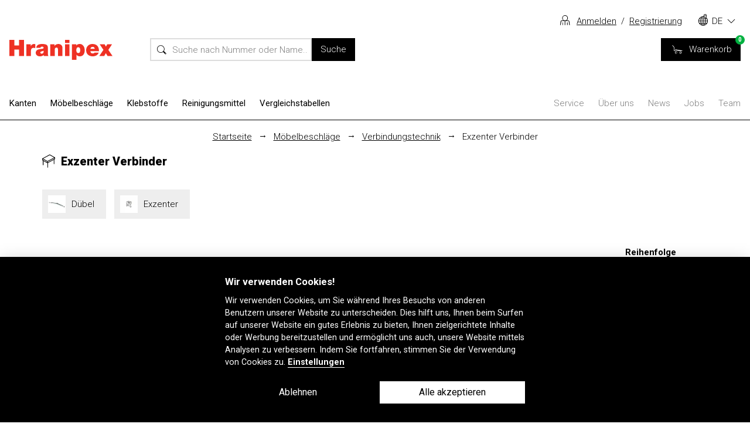

--- FILE ---
content_type: text/html; charset=UTF-8
request_url: https://www.hranipex.de/de/katalog/exzenter-verbinder-fw1404/
body_size: 21453
content:
<!DOCTYPE html>


<html lang="de">
<head>
	<meta charset="UTF-8">
	<meta name="viewport" content="width=device-width, initial-scale=1.0">
	<meta http-equiv="X-UA-Compatible" content="ie=edge">
						<link rel="preload" href="/build/app.79fde351.css" as="style">
			<link rel="stylesheet" href="/build/app.79fde351.css">
				<link href="https://fonts.googleapis.com/css?family=Roboto:100,100i,300,300i,400,400i,500,500i,700,700i,900,900i&display=swap&subset=latin-ext"
			  rel="stylesheet">
			<meta name="theme-color" content="#ee3124">
		<title>	
Exzenter Verbinder | Hranipex
</title>

				<script>
			window.dataLayer = [{
				'page_locale': 'de-DE'
			}]
			window.domain = 'DE';
			initComponents = [];
		</script>
	

	<script>
	dataLayer.push({ecommerce: null});  // Clear the previous ecommerce object.
	dataLayer.push({
		event: "view_item_list",
		ecommerce: {
			item_list_id: "FW1404",
			item_list_name: "Exzenter Verbinder",
			items: [
								{
					item_id: "FWF002519",
					item_name: "Riex JC25 Cam pin dowel L34, Euroscrews, 5 mm, with plastic middle part",
				},
								{
					item_id: "FWF002520",
					item_name: "Riex JC25 Cam pin dowel L24, Euroscrews, 5 mm, with plastic middle part",
				},
								{
					item_id: "FWF002521",
					item_name: "Riex JC25 Cam pin dowel L34, M6, with plastic middle part",
				},
								{
					item_id: "FWF002522",
					item_name: "Riex JC25 Cam pin dowel L34, Euroscrews, 5 mm",
				},
								{
					item_id: "FWF002523",
					item_name: "Riex JC25 Cam pin dowel L24, Euroscrews, 5 mm",
				},
								{
					item_id: "FWF002524",
					item_name: "Riex JC25 Cam pin dowel L34, expanding dowel for CAM JC15",
				},
								{
					item_id: "FWF002525",
					item_name: "Riex JC25 Cam pin dowel 2xL44, double angle for CAM JC15",
				},
								{
					item_id: "FWF002526",
					item_name: "Riex JC25 Cam pin dowel L 34/19/34, double with ring, for CAM JC15",
				},
								{
					item_id: "FWF002527",
					item_name: "Riex JC28 Barrel bolt L60, M6, hexagon",
				},
								{
					item_id: "FWF002528",
					item_name: "Riex JC28 Barrel bolt with double head L50, M6, hexagon",
				},
								{
					item_id: "FWF007572",
					item_name: "Riex JC03 Pin dowel double L53",
				},
								{
					item_id: "FWF007576",
					item_name: "Riex JC25 Cam pin rolled dowel L24, euroscrew, 5 mm",
				},
								{
					item_id: "FWF007577",
					item_name: "Riex JC25 Cam pin rolled dowel L34, euroscrew, 5 mm",
				},
								{
					item_id: "FWF007578",
					item_name: "Riex JC25 Cam pin rolled dowel L34, M6",
				},
								{
					item_id: "FWF010918",
					item_name: "Riex JC03 Pin dowel L34, M6",
				},
								{
					item_id: "FWF010919",
					item_name: "Riex JC03 Pin dowel L34, euroscrew, 5mm",
				},
								{
					item_id: "FWF011433",
					item_name: "Riex JC25 Cam pin dowel with 4 ribs, L34, Euroscrews, 5 mm",
				},
								{
					item_id: "FWF012764",
					item_name: "Riex JC25 Cam pin dowel with 4 ribs, L24, Euroscrews, 5 mm",
				},
								{
					item_id: "FWF012765",
					item_name: "Riex JC25 Cam pin dowel with 4 ribs, L34, M6",
				},
								{
					item_id: "FWF002516",
					item_name: "Riex JC15 Cam housing D15XL12, for thickness 15/16 mm, zinc plated",
				},
								{
					item_id: "FWF002517",
					item_name: "Riex JC15 Cam housing D15XL13,5, for thickness 18 mm, zinc plated",
				},
								{
					item_id: "FWF002518",
					item_name: "Riex JC15 Cam housing D15XL13,5, for thickness 18 mm, nickel plated",
				},
								{
					item_id: "FWF002529",
					item_name: "Riex JC28 Barrel nut D14, L14, M6",
				},
								{
					item_id: "FWF007566",
					item_name: "Riex JC03 Housing D15XL13, for thickness 16 mm, without rim, zinc plated",
				},
								{
					item_id: "FWF007567",
					item_name: "Riex JC03 Housing D15XL14,2, for thickness 18 mm, without rim, zinc plated",
				},
								{
					item_id: "FWF007573",
					item_name: "Riex JC15 Cam housing light D15XL12, for thickness 15/16 mm, zinc plated",
				},
								{
					item_id: "FWF007574",
					item_name: "Riex JC15 Cam housing light D15XL13, for thickness 18 mm, zinc plated",
				},
								{
					item_id: "FWF007575",
					item_name: "Riex JC15 Cam housing light D15XL13,5, for thickness 19 mm, zinc plated",
				},
								{
					item_id: "FWF007582",
					item_name: "Riex JC09 Front drawer adjustment D26, plastic",
				},
								{
					item_id: "FWF007583",
					item_name: "Riex JC09 Cover cap for front drawer adjustment, anthracite",
				},
							]
		}
	});
</script>
</head>
<body>
<div style="position: absolute; width: 0; height: 0;">
	<svg xmlns="http://www.w3.org/2000/svg" xmlns:xlink="http://www.w3.org/1999/xlink"><defs><symbol viewBox="0 0 11 11" id="shape-arrowRight"><defs><path id="shape-arrowRight_a" d="M188 115.4h5.5V111l5.5 5.5-5.5 5.5v-4.4H188z" /></defs><use fill="currentColor" xlink:href="#shape-arrowRight_a" transform="translate(-188 -111)" /></symbol><symbol viewBox="0 0 14 12" id="shape-arrowRightSoft"><path fill="currentColor" d="M8.2 0l-.5.5 5 5.2H0v.7h12.8l-5 5.2.4.4L14 6l-.3-.4L8.2 0z" /></symbol><symbol viewBox="0 0 26 22" id="shape-basket"><defs><path id="shape-basket_a" d="M1348.7 89.6l-.2 1.2h-20.9v-7.4c0-1.3-.5-2.6-1.6-3.7l-3-2.8.8-.9 3 2.8a6.7 6.7 0 0 1 2 4.6v6.2h13.9l-12.4-2.3.2-1.3zm-15.9 7.9a3 3 0 0 1-2.9-3 3 3 0 0 1 3-2.9 3 3 0 0 1 0 5.9zm0-4.7a1.7 1.7 0 0 0-1.6 1.8 1.7 1.7 0 1 0 3.3 0c0-1-.7-1.8-1.7-1.8zm10.7 4.7a3 3 0 0 1 0-5.9 3 3 0 0 1 3 3 3 3 0 0 1-3 2.9zm0-4.7a1.7 1.7 0 1 0 0 3.5 1.7 1.7 0 0 0 1.7-1.8 1.7 1.7 0 0 0-1.7-1.7z" /></defs><use fill="currentColor" xlink:href="#shape-basket_a" transform="translate(-1323 -76)" /></symbol><symbol viewBox="0 0 14 13" id="shape-burger"><path fill="#231F20" d="M0 5.5h14v2H0zM0 0h14v2H0zM0 11h14v2H0z" /></symbol><symbol viewBox="0 0 22 29" id="shape-career"><defs><path id="shape-career_a" d="M167.3 205.2v25H146v-25h8.3v-1.8c0-1.4 1-2.4 2.3-2.4 1.3 0 2.4 1 2.4 2.3v1.9zm-1.5 1.5H159v1.8h-4.7v-1.8h-6.7v21.8h1.7l.7-6.4a2.6 2.6 0 0 1 2.6-2.2h3.5c-2.2-.3-4-2.2-4-4.5 0-2.5 2-4.6 4.6-4.6 2.5 0 4.6 2 4.6 4.6 0 2.3-1.8 4.2-4 4.5h3.4c1.3 0 2.4 1 2.6 2.3l.8 6.3h1.7zm-3.3 21.8l-.8-6.1a1 1 0 0 0-1-.9h-8.1c-.5 0-1 .4-1 .8l-.7 6.2zm-5.8-16.1c-1.7 0-3 1.3-3 3a3 3 0 1 0 3-3zm0-8.2c.5 0 .9-.4.9-.9s-.4-1-.9-1-1 .5-1 1 .5 1 1 1z" /></defs><g clip-path="url(#clip-DAE0E004-B73D-4662-B2FE-9563B415DFE2)" transform="translate(-146 -201)"><use fill="#231f20" xlink:href="#shape-career_a" /></g></symbol><symbol viewBox="0 0 9 7" id="shape-checkmark"><defs><path id="shape-checkmark_a" d="M169.9 629.5l-2.2-2.2-.7.8 2.9 2.9 6.1-6.3-.7-.7-5.4 5.5" /></defs><use xlink:href="#shape-checkmark_a" transform="translate(-167 -624)" /></symbol><symbol viewBox="0 0 17 17.4" id="shape-checkmarkCircle">
<path fill="#100F0D" d="M6.9,11.3l5.8-5.9l0.7,0.7l-6.5,6.6L3.4,9.3l0.7-0.7L6.9,11.3z M8.5,17.4c4.7,0,8.5-3.9,8.5-8.7
	C17,3.9,13.2,0,8.5,0C3.8,0,0,3.9,0,8.7C0,13.5,3.8,17.4,8.5,17.4z" />
</symbol><symbol viewBox="0 0 20 20" id="shape-chevronDown">
	<polyline fill="none" stroke="currentColor" stroke-width="1.03" points="16 7 10 13 4 7" />
</symbol><symbol viewBox="0 0 20 20" id="shape-chevronUp">
	<polyline fill="none" stroke="currentColor" stroke-width="1.03" points="4 13 10 7 16 13" />
</symbol><symbol viewBox="0 0 36 36" fill-rule="evenodd" stroke-linejoin="round" stroke-miterlimit="2" id="shape-cross"><path d="M13.4 18L0 4.6 4.6 0 18 13.4 31.4 0 36 4.6 22.6 18 36 31.4 31.4 36 18 22.6 4.6 36 0 31.4 13.4 18z" fill-rule="nonzero" /></symbol><symbol viewBox="0 0 21 21" fill-rule="evenodd" stroke-linejoin="round" stroke-miterlimit="1.4" id="shape-diameter"><path d="M21 .8L20 0l-2.7 2.7A10.3 10.3 0 0 0 2.7 17.3L.1 20l.9 1 2.6-2.7A10.4 10.4 0 0 0 18.2 3.6L20.9.8zM1.1 10.3a9.2 9.2 0 0 1 15.3-6.7L3.6 16.5a9 9 0 0 1-2.4-6.2zm18.3 0a9.2 9.2 0 0 1-15 7L17.3 4.4a9 9 0 0 1 2.2 6z" fill-rule="nonzero" /></symbol><symbol viewBox="0 0 20 20" id="shape-dot">
	<circle cx="10" cy="10" r="10" fill="currentColor" />
</symbol><symbol viewBox="0 0 15 16" id="shape-download"><defs><path id="shape-download_a" d="M3044 502.5l-17.3 17.4 1.9 1.8 14-14.1v33.1h2.7v-33.1l14 14.1 1.8-1.9-17.2-17.3zm21.9 0V495H3022v7.3h2.7v-4.6h38.5v4.6z" /></defs><use xlink:href="#shape-download_a" width="100%" height="100%" transform="matrix(.34169 0 0 -.34169 -1032.6 184.9)" fill="currentColor" /></symbol><symbol aria-hidden="true" viewBox="0 0 512 512" id="shape-envelope">
	<path fill="currentColor" d="M464 64H48C21.49 64 0 85.49 0 112v288c0 26.51 21.49 48 48 48h416c26.51 0 48-21.49 48-48V112c0-26.51-21.49-48-48-48zm0 48v40.805c-22.422 18.259-58.168 46.651-134.587 106.49-16.841 13.247-50.201 45.072-73.413 44.701-23.208.375-56.579-31.459-73.413-44.701C106.18 199.465 70.425 171.067 48 152.805V112h416zM48 400V214.398c22.914 18.251 55.409 43.862 104.938 82.646 21.857 17.205 60.134 55.186 103.062 54.955 42.717.231 80.509-37.199 103.053-54.947 49.528-38.783 82.032-64.401 104.947-82.653V400H48z" />
</symbol><symbol viewBox="0 0 40 45" id="shape-euro"><defs><path id="shape-euro_a" d="M3198.8 524.5V522h-7.7v-1.5-1.9h7.7v-2.7h-7c1-3 3.1-4.6 6-4.6 3 0 5 2.1 5.5 4.8h2.5a8 8 0 0 0-8-7.5c-4.4 0-7.6 2.8-8.9 7.3h-3.7v2.7h3.2v3.4h-3.2v2.6h3.6c1.1 4.8 4.4 7.7 9 7.7a8 8 0 0 0 8-7.3h-2.5a5.5 5.5 0 0 1-5.5 4.7c-3 0-5.3-1.8-6.2-5zm11.4-23.7V538h-27.8v-34.5h23.7v-2.7c0-1.1 1-2 2-2 1.2 0 2 .9 2 2zm-32.6-2h26.3a4.8 4.8 0 0 0-.4 2h-27.9c0-1.1 1-2 2-2zm35.3 41.9v-39.9c0-2.6-2.1-4.6-4.7-4.6h-30.6c-2.5 0-4.6 2-4.6 4.6v2.7h6.7v37.2z" /></defs><use fill="#100f0d" xlink:href="#shape-euro_a" transform="translate(-3173 -496)" /></symbol><symbol viewBox="0 0 320 512" id="shape-facebook">
  <path fill="currentColor" d="M279.14 288l14.22-92.66h-88.91v-60.13c0-25.35 12.42-50.06 52.24-50.06h40.42V6.26S260.43 0 225.36 0c-73.22 0-121.08 44.38-121.08 124.72v70.62H22.89V288h81.39v224h100.17V288z" />
</symbol><symbol viewBox="0 0 512 640" id="shape-file">
	<path d="M363.8,231.6H148.2c-1.7,0-3,1.3-3,3s1.3,3,3,3h215.6c1.7,0,3-1.3,3-3S365.4,231.6,363.8,231.6z" />
	<path d="M363.8,284.6H148.2c-1.7,0-3,1.3-3,3c0,1.7,1.3,3,3,3h215.6c1.7,0,3-1.3,3-3C366.8,286,365.4,284.6,363.8,284.6z" />
	<path d="M363.8,337.7H148.2c-1.7,0-3,1.3-3,3s1.3,3,3,3h215.6c1.7,0,3-1.3,3-3S365.4,337.7,363.8,337.7z" />
	<path d="M363.8,390.8H148.2c-1.7,0-3,1.3-3,3s1.3,3,3,3h215.6c1.7,0,3-1.3,3-3S365.4,390.8,363.8,390.8z" />
	<path d="M428.7,94.7c0-0.1,0-0.2,0-0.3c0-0.1,0-0.2,0-0.3c0-0.1-0.1-0.2-0.1-0.3c0-0.1-0.1-0.2-0.1-0.3c0-0.1-0.1-0.2-0.1-0.3   c0-0.1-0.1-0.2-0.1-0.3c-0.1-0.1-0.1-0.1-0.2-0.2c-0.1-0.1-0.1-0.2-0.2-0.2c0,0,0,0-0.1-0.1L342,15.2c0,0-0.1-0.1-0.2-0.1   c-0.1-0.1-0.2-0.1-0.3-0.2c-0.1-0.1-0.2-0.1-0.2-0.1c-0.1,0-0.2-0.1-0.3-0.1c-0.1,0-0.2-0.1-0.3-0.1c-0.1,0-0.2-0.1-0.3-0.1   c-0.1,0-0.2,0-0.3,0c-0.1,0-0.1,0-0.2,0H86.3c-1.7,0-3,1.3-3,3v477.1c0,1.7,1.3,3,3,3h339.4c1.7,0,3-1.3,3-3L428.7,94.7   C428.7,94.7,428.7,94.7,428.7,94.7z M343,24.2l74.9,67.5H343V24.2z M422.7,491.6H89.3V20.4H337v74.3c0,1.7,1.3,3,3,3h82.7   L422.7,491.6L422.7,491.6z" />
	<path d="M114.2,166v296.3c0,1.7,1.3,3,3,3h277.7c1.7,0,3-1.3,3-3V166c0-1.7-1.3-3-3-3H117.2C115.5,163,114.2,164.4,114.2,166z    M120.2,169h271.7v290.3H120.2V169z" />

</symbol><symbol viewBox="0 0 22 27" id="shape-globe"><defs><path id="shape-globe_a" d="M160 228.6c-6 0-11-4.8-11-10.7s5-10.7 11-10.7l1.4.1c-.2-.6-.3-1.1-.3-1.7 0-2 1.6-3.6 3.7-3.6 2 0 3.6 1.5 3.6 3.6 0 1-.3 1.9-1.4 4 2.5 2 4 5 4 8.3 0 5.8-5 10.7-11 10.7zm-6-11.3c0-1.3.2-2.6.5-3.7h-3.1a8.6 8.6 0 0 0-1 3.7zm.5 5a19.4 19.4 0 0 1-.6-3.8h-3.6a8.7 8.7 0 0 0 1 3.7zm.4-10c.4-1.3 1-2.4 1.7-3.3a9.8 9.8 0 0 0-4.4 3.3zm0 11.2h-2.7a9.8 9.8 0 0 0 4.4 3.3c-.7-.9-1.3-2-1.7-3.3zm4.5-10h-3.6a16.8 16.8 0 0 0-.6 3.8h4.2zm0 5h-4.2c0 1.3.3 2.6.6 3.7h3.6zm0-10c-1.2.4-2.4 1.8-3.2 3.8h3.2zm0 15h-3.2c.8 2 2 3.4 3.2 3.8zm1.3-11.2h3l-.1-.4-.6-1.2c-.7-1.1-1.5-1.9-2.3-2.1zm0 5h4a16.8 16.8 0 0 0-.5-3.7h-3.5zm0 5h3.5c.3-1.2.5-2.5.6-3.8h-4.1zm0 1.2v3.8c1.2-.5 2.3-1.9 3-3.8zm4-12.2c2-3.8 2.5-4.7 2.5-5.7 0-1.4-1-2.4-2.4-2.4a2.4 2.4 0 0 0-2.4 2.4c0 1.3 1 3.4 2.3 5.7zm.4 12.2c-.4 1.3-1 2.4-1.7 3.3a9.8 9.8 0 0 0 4.4-3.3zm-1.5-18c0-.5.5-1 1.2-1s1.2.5 1.2 1c0 .7-.5 1.3-1.2 1.3s-1.2-.6-1.2-1.2zm2 8l.5 3.8h3.6a8.6 8.6 0 0 0-1-3.7zm.5 5a19.4 19.4 0 0 1-.6 3.7h3.1a8.7 8.7 0 0 0 1-3.7zm-.5-6.2h2.2a9.3 9.3 0 0 0-1.4-1.5l-.8 1.5z" /></defs><g clip-path="url(#clip-5F51E934-8490-4FB8-81E6-39C5C8203642)" transform="translate(-149 -202)"><use xlink:href="#shape-globe_a" /></g></symbol><symbol viewBox="0 0 28 26" id="shape-glue"><defs><path id="shape-glue_a" d="M2916.8 381.3a4 4 0 0 0-4 4c0 2 1.8 6 4 8.6 2.1-2.6 4-6.5 4-8.7a4 4 0 0 0-4-4zm-15 12.6l1.8 1.6-5 4.8-1.7-1.6zm5.5 1.6l-3.5-3.5 2.5-2.5-25.7-25.4-2 2 23.8 23.4-10.6 10.5-23.8-23.5-2 2 25.8 25.3 3.3-3.2 3.5 3.4 2.9-2.8 15 12.7 1.6-1.7-13.3-14.3z" /></defs><use xlink:href="#shape-glue_a" width="100%" height="100%" transform="matrix(.51086 0 0 -.51086 -1464.1 211.7)" fill="currentColor" /></symbol><symbol viewBox="0 0 14 9" id="shape-harr"><path fill="#231F20" d="M9.4 0L9 .4l4 3.9H1L5 .4 4.6 0 0 4.5l.3.3L4.6 9l.4-.4-4-3.8h12L9 8.6l.4.4 4.3-4.2.3-.3L9.4 0z" /></symbol><symbol viewBox="0 0 123.65 170.88" id="shape-hotAir"><defs><style>#shape-hotAir .cls-1{fill:#12100b;}</style></defs><rect class="cls-1" y="140.77" width="123.65" height="30.12" /><path class="cls-1" d="M237.27,125.3a43.83,43.83,0,0,0-7.11,4.56,60.55,60.55,0,0,0-7,6.25,30.23,30.23,0,0,0-5.27,7.4,17.66,17.66,0,0,0-2,8,33.69,33.69,0,0,0,3.7,16.07q3.69,7,6.54,12.95,4.28,9.67,6.69,16.36a44.6,44.6,0,0,1,2.42,15.22q0,13.08-6.4,20.62a69.51,69.51,0,0,1-17.22,14.09l-8.53-8.25a63.7,63.7,0,0,0,7.11-3.56,31.37,31.37,0,0,0,7-5.55,26.61,26.61,0,0,0,5.27-8.11,28,28,0,0,0,2-10.95,27.73,27.73,0,0,0-.86-6.4,68.51,68.51,0,0,0-2.13-7.11c-.85-2.37-1.81-4.65-2.84-6.83s-1.95-4.13-2.71-5.83q-4.85-9.67-7.82-17.08a40.67,40.67,0,0,1-3-15.36,29.36,29.36,0,0,1,2.13-11.38,34.66,34.66,0,0,1,5.69-9.25,58.71,58.71,0,0,1,7.83-7.53q4.26-3.42,8.53-6.26Z" transform="translate(-201.77 -117.34)" /><path class="cls-1" d="M280.67,125.3a43.83,43.83,0,0,0-7.11,4.56,61.4,61.4,0,0,0-7,6.25,30.23,30.23,0,0,0-5.27,7.4,17.66,17.66,0,0,0-2,8,33.69,33.69,0,0,0,3.7,16.07q3.69,7,6.54,12.95,4.28,9.67,6.69,16.36a44.6,44.6,0,0,1,2.42,15.22q0,13.08-6.4,20.62a69.51,69.51,0,0,1-17.22,14.09l-8.53-8.25a63.7,63.7,0,0,0,7.11-3.56,31.37,31.37,0,0,0,7-5.55,26.4,26.4,0,0,0,5.26-8.11A28.13,28.13,0,0,0,267,204a68.51,68.51,0,0,0-2.13-7.11A73.5,73.5,0,0,0,262,190c-1-2.18-1.94-4.13-2.7-5.83q-4.84-9.67-7.82-17.08a40.48,40.48,0,0,1-3-15.36,29.36,29.36,0,0,1,2.13-11.38,34.44,34.44,0,0,1,5.7-9.25,58,58,0,0,1,7.82-7.53q4.26-3.42,8.53-6.26Z" transform="translate(-201.77 -117.34)" /><path class="cls-1" d="M324.07,125.3a43.83,43.83,0,0,0-7.11,4.56,60.55,60.55,0,0,0-7,6.25,30.23,30.23,0,0,0-5.27,7.4,17.66,17.66,0,0,0-2,8,33.69,33.69,0,0,0,3.7,16.07q3.69,7,6.54,12.95,4.27,9.67,6.69,16.36a44.6,44.6,0,0,1,2.42,15.22q0,13.08-6.4,20.62a69.51,69.51,0,0,1-17.22,14.09l-8.53-8.25A63.7,63.7,0,0,0,297,235a31.37,31.37,0,0,0,7-5.55,26.58,26.58,0,0,0,5.26-8.11A28.13,28.13,0,0,0,310.41,204a68.51,68.51,0,0,0-2.13-7.11,73.5,73.5,0,0,0-2.85-6.83c-1-2.18-1.94-4.13-2.7-5.83q-4.85-9.67-7.82-17.08a40.48,40.48,0,0,1-3-15.36,29.36,29.36,0,0,1,2.13-11.38,34.66,34.66,0,0,1,5.69-9.25,58.71,58.71,0,0,1,7.83-7.53q4.26-3.42,8.53-6.26Z" transform="translate(-201.77 -117.34)" /></symbol><symbol viewBox="59.97 60.66 383.66 74.07" id="shape-hranipex">
    <path fill="currentColor" d="M144.57 77.92c-1.93 1.32-3.6 3.35-5 6.09h-.17v-6.97h-15.96v43.59h16.63v-17.22c0-4.59.83-7.94 2.48-10.04 1.65-2.1 4.18-3.15 7.6-3.15 2.3 0 4.48.37 6.55 1.09v-14.7c-1.79-.45-3.42-.67-4.87-.67-2.91 0-5.33.66-7.27 1.97Zm58.67 15.07c0-1.68-.01-2.9-.04-3.65-.03-.76-.17-1.86-.42-3.32-.25-1.46-.62-2.56-1.09-3.32-.48-.76-1.22-1.64-2.23-2.65s-2.22-1.76-3.65-2.27c-1.43-.5-3.26-.94-5.5-1.3-2.24-.36-4.82-.55-7.73-.55-2.3 0-4.38.1-6.26.29-1.88.2-3.84.6-5.88 1.22-2.05.62-3.78 1.41-5.21 2.39-1.43.98-2.62 2.37-3.57 4.16-.95 1.79-1.46 3.86-1.51 6.22h15.46c0-1.18.47-2.21 1.43-3.11.95-.9 2.55-1.34 4.79-1.34 1.51 0 2.8.34 3.86 1.01 1.06.67 1.6 1.68 1.6 3.02 0 .84-.24 1.54-.71 2.1-.48.56-1.01.95-1.6 1.18-.59.22-1.33.42-2.23.59-.95.17-2.51.41-4.66.71-2.16.31-3.99.57-5.5.8-1.51.22-3.25.67-5.21 1.34s-3.56 1.46-4.79 2.35c-1.23.9-2.28 2.18-3.15 3.86s-1.3 3.61-1.3 5.79c0 4.37 1.44 7.66 4.32 9.87 2.88 2.21 6.57 3.32 11.05 3.32 6.21 0 10.89-1.74 14.03-5.21h.17c-.11 1.29.08 2.66.59 4.12h16.97c-1.35-1.9-2.02-5.15-2.02-9.74V92.98Zm-15.96 12.1c-.11 2.24-.81 3.93-2.1 5.08s-2.91 1.72-4.87 1.72c-1.46 0-2.69-.41-3.7-1.22-1.01-.81-1.51-1.75-1.51-2.81 0-1.4.42-2.41 1.26-3.02.84-.62 2.3-1.18 4.37-1.68 3.25-.84 5.43-1.54 6.55-2.1v4.03Zm65.81-25.32c-2.89-2.55-6.43-3.82-10.63-3.82-6.33 0-11.06 2.21-14.2 6.64h-.17v-5.54h-16.04v43.59h16.63V97.62c0-5.6 2.21-8.4 6.64-8.4 2.24 0 3.71.7 4.41 2.1.7 1.4 1.05 3.56 1.05 6.47v22.85h16.63v-29.9c0-4.76-1.44-8.41-4.32-10.96Zm13.73-19.11h16.63v11.68h-16.63zm0 16.38h16.63v43.59h-16.63zm65.26 2.43c-2.86-2.35-6.25-3.53-10.16-3.53-2.52 0-4.69.34-6.51 1.01s-3.09 1.36-3.82 2.06-1.54 1.64-2.44 2.81h-.17v-4.79h-16.04v57.7h16.63v-18.9h.17c2.74 3.92 6.72 5.88 11.93 5.88 2.8 0 5.3-.46 7.52-1.39 2.21-.92 3.99-2.13 5.33-3.61 1.35-1.48 2.46-3.23 3.36-5.25.89-2.02 1.51-4.04 1.85-6.09.34-2.04.5-4.16.5-6.34 0-3.86-.64-7.5-1.93-10.92-1.29-3.41-3.36-6.3-6.21-8.65Zm-15.79 30.15c-4.87 0-7.31-3.58-7.31-10.75s2.43-10.84 7.31-10.84 7.31 3.61 7.31 10.84-2.44 10.75-7.31 10.75Zm52.25-33.68c-6.78 0-12.31 2.21-16.59 6.64-4.28 4.42-6.42 9.88-6.42 16.38 0 7.11 2.28 12.68 6.85 16.71 4.56 4.03 10.43 6.05 17.6 6.05 5.21 0 9.84-1.16 13.9-3.49 4.06-2.32 6.9-5.75 8.53-10.29h-15.54c-1.35 2.07-3.67 3.11-6.97 3.11-2.58 0-4.58-.75-6-2.27s-2.26-3.58-2.48-6.22h31.92c0-17.75-8.26-26.63-24.78-26.63Zm-7.06 17.98c.78-4.87 3.64-7.31 8.57-7.31 2.13 0 3.88.7 5.25 2.1 1.37 1.4 2.06 3.14 2.06 5.21h-15.87Zm66.69 3.78 13.69-20.66h-17.81l-4.87 8.65-4.78-8.65h-18.32l13.69 20.66-15.2 22.93h18.23l6.13-10.67 6.38 10.67h18.32L428.17 97.7zM95.73 60.66v20.83H78.42V60.66H59.97v59.97h18.45V96.86h17.31v23.77h18.48V60.66H95.73z" />
</symbol><symbol viewBox="0 0 17 18" id="shape-info"><path d="M8.5 0C13.2 0 17 4 17 9s-3.8 9-8.5 9S0 14 0 9s3.8-9 8.5-9zm0 1C4.4 1 1 4.6 1 9s3.4 8 7.5 8S16 13.4 16 9s-3.4-8-7.5-8zm0 3.1c.5 0 .9.4.9.9s-.4.9-.9.9-.9-.3-.9-.9c0-.5.4-.9.9-.9zM8 7.8h1V14H8V7.8z" /></symbol><symbol viewBox="0 0 448 512" id="shape-instagram">
  <path fill="currentColor" d="M224.1 141c-63.6 0-114.9 51.3-114.9 114.9s51.3 114.9 114.9 114.9S339 319.5 339 255.9 287.7 141 224.1 141zm0 189.6c-41.1 0-74.7-33.5-74.7-74.7s33.5-74.7 74.7-74.7 74.7 33.5 74.7 74.7-33.6 74.7-74.7 74.7zm146.4-194.3c0 14.9-12 26.8-26.8 26.8-14.9 0-26.8-12-26.8-26.8s12-26.8 26.8-26.8 26.8 12 26.8 26.8zm76.1 27.2c-1.7-35.9-9.9-67.7-36.2-93.9-26.2-26.2-58-34.4-93.9-36.2-37-2.1-147.9-2.1-184.9 0-35.8 1.7-67.6 9.9-93.9 36.1s-34.4 58-36.2 93.9c-2.1 37-2.1 147.9 0 184.9 1.7 35.9 9.9 67.7 36.2 93.9s58 34.4 93.9 36.2c37 2.1 147.9 2.1 184.9 0 35.9-1.7 67.7-9.9 93.9-36.2 26.2-26.2 34.4-58 36.2-93.9 2.1-37 2.1-147.8 0-184.8zM398.8 388c-7.8 19.6-22.9 34.7-42.6 42.6-29.5 11.7-99.5 9-132.1 9s-102.7 2.6-132.1-9c-19.6-7.8-34.7-22.9-42.6-42.6-11.7-29.5-9-99.5-9-132.1s-2.6-102.7 9-132.1c7.8-19.6 22.9-34.7 42.6-42.6 29.5-11.7 99.5-9 132.1-9s102.7-2.6 132.1 9c19.6 7.8 34.7 22.9 42.6 42.6 11.7 29.5 9 99.5 9 132.1s2.7 102.7-9 132.1z" />
</symbol><symbol viewBox="0 0 448 512" id="shape-linkedin">
  <path fill="currentColor" d="M100.28 448H7.4V148.9h92.88zM53.79 108.1C24.09 108.1 0 83.5 0 53.8a53.79 53.79 0 01107.58 0c0 29.7-24.1 54.3-53.79 54.3zM447.9 448h-92.68V302.4c0-34.7-.7-79.2-48.29-79.2-48.29 0-55.69 37.7-55.69 76.7V448h-92.78V148.9h89.08v40.8h1.3c12.4-23.5 42.69-48.3 87.88-48.3 94 0 111.28 61.9 111.28 142.3V448z" />
</symbol><symbol viewBox="0 0 36 36" fill-rule="evenodd" stroke-linejoin="round" stroke-miterlimit="2" id="shape-loader"><path d="M36 18A18 18 0 1 1 18 0v2.9A15.1 15.1 0 1 0 33.1 18H36z" /></symbol><symbol viewBox="0 0 24 24" id="shape-magnifyingGlass"><defs><path id="shape-magnifyingGlass_a" d="M1293.6 368.6c0 1-.6 1.6-1.4 1.6-1 0-1.7-.6-1.7-1.6 0-.9.7-1.6 1.7-1.6.8 0 1.4.7 1.4 1.6zm-27.4 7.1a17.7 17.7 0 0 1 0 35.4 17.7 17.7 0 0 1 0-35.4zm26-11.7l-13.4 13.5a20 20 0 0 0-12.6-4.5 20.3 20.3 0 0 0 0 40.7 20.4 20.4 0 0 0 16.9-31.6l13.6-13.6z" /></defs><use xlink:href="#shape-magnifyingGlass_a" width="100%" height="100%" fill="currentColor" transform="matrix(.47381 0 0 -.47381 -590.4 196.3)" /></symbol><symbol viewBox="0 0 105 33" id="shape-mangoweb"><defs><path id="shape-mangoweb_a" d="M1368.8 1209c0-1.5.7-3 .3-4.3-.4-1.4-2-2.2-2.8-3.4-.9-1.1-1.2-2.8-2.3-3.6-1.2-.9-3-.6-4.3-1-1.3-.5-2.6-1.7-4-1.7s-2.8 1.2-4.1 1.6c-1.4.5-3.2.2-4.3 1-1.2 1-1.5 2.6-2.3 3.7-.9 1.2-2.4 2-2.9 3.4-.4 1.3.3 2.8.3 4.3s-.7 3-.3 4.3c.5 1.4 2 2.2 2.9 3.4.8 1.1 1.1 2.8 2.3 3.6 1.1.9 2.9.6 4.3 1 1.3.5 2.6 1.7 4 1.7 1.5 0 2.8-1.2 4.1-1.6 1.4-.5 3.1-.2 4.3-1 1.1-1 1.4-2.6 2.3-3.7.8-1.2 2.4-2 2.8-3.4.4-1.3-.3-2.8-.3-4.3" /><path id="shape-mangoweb_b" d="M1324.1 1206.1c0-1.4 1.1-2.6 2.5-2.6s2.6 1.2 2.6 2.6v8.3c0 1.4-1.2 2.6-2.6 2.6a2.6 2.6 0 0 1-2.5-2.6v-3.2c0-1.5 1.1-2.6 2.5-2.6h.8m5.8 7.9v-10.4c0-1.4 1.1-2.6 2.5-2.6s2.5 1.2 2.5 2.6v10.4m34.3-13v10.4c0 1.4 1.1 2.6 2.5 2.6 1.3 0 2.3-1 2.5-2.2a2.7 2.7 0 0 1 0-.4v-10.4h5v10.4c0 1.4-1 2.6-2.5 2.6-1.2 0-2.3-1-2.5-2.2v-.4m-62.5 2.6v-10.4c0-1.4 1.2-2.6 2.6-2.6 1.4 0 2.5 1.2 2.5 2.6v10.4m-10.1 0v-10.4c0-1.4 1.1-2.6 2.5-2.6s2.5 1.2 2.5 2.6" /><path id="shape-mangoweb_c" d="M1353.6 1203.6c0-.7-.2-1.3-.6-1.7a2.5 2.5 0 0 0-2-.9 2.5 2.5 0 0 0-2.4 2.6v10.3c0 1.5 1 2.6 2.5 2.6 1.4 0 2.5-1.1 2.5-2.6v-4.3s0-.6-.4-1-1-.5-1-.5h-1.8" /><path id="shape-mangoweb_d" d="M1357.6 1206.6c0-1.4 1.2-2.6 2.6-2.6 1.4 0 2.5 1.2 2.5 2.6v7.8c0 1.4-1.1 2.6-2.5 2.6a2.6 2.6 0 0 1-2.6-2.6z" /><path id="shape-mangoweb_e" d="M1394.5 1205.5v-5m5.5 13.5c0 1.4-1.2 2.5-2.8 2.5-1.5 0-2.7-1.1-2.7-2.5v-8c0-1.4 1.2-2.5 2.7-2.5 1.6 0 2.8 1.1 2.8 2.5v8.1m-8.6-.1c0 1.4-1.2 2.5-2.7 2.5-1.6 0-2.8-1.1-2.8-2.5v-8c0-1.4 1.2-2.5 2.8-2.5 1.5 0 2.7 1.1 2.7 2.5v2.2c0 1.4-1.2 2.5-2.7 2.5h-.8" /></defs><use stroke-miterlimit="50" xlink:href="#shape-mangoweb_a" width="100%" height="100%" stroke="currentColor" stroke-width=".8" transform="translate(-1502.5 -1371) scale(1.14758)" /><use stroke-miterlimit="50" xlink:href="#shape-mangoweb_b" width="100%" height="100%" stroke="currentColor" stroke-width="1.5" stroke-linecap="round" stroke-linejoin="round" transform="translate(-1502.5 -1371) scale(1.14758)" /><use stroke-miterlimit="50" xlink:href="#shape-mangoweb_c" width="100%" height="100%" stroke="currentColor" stroke-width="1.5" stroke-linecap="round" stroke-linejoin="round" transform="translate(-1502.5 -1371) scale(1.14758)" /><use stroke-miterlimit="50" xlink:href="#shape-mangoweb_d" width="100%" height="100%" stroke="currentColor" stroke-width="1.5" stroke-linecap="square" stroke-linejoin="round" transform="translate(-1502.5 -1371) scale(1.14758)" /><use stroke-miterlimit="50" xlink:href="#shape-mangoweb_e" width="100%" height="100%" stroke="currentColor" stroke-width="1.5" stroke-linecap="round" stroke-linejoin="round" transform="translate(-1502.5 -1371) scale(1.14758)" /></symbol><symbol viewBox="0 0 12 12" id="shape-mark"><path d="M12 6.7L6 12 0 6.7V0h12v6.7z" /></symbol><symbol viewBox="0 0 36 21.2" id="shape-meter">
<path d="M36,21.2h-1.2v-2.7H20.1v1.2H0V7.8C0,2.9,2.6,0,7.8,0h12.3v17.3H36V21.2z M8.1,1.2c-4.9,0-6.9,2.3-6.9,6.9v10.4h17.7V1.2
	H8.1z M10.1,5.3c2.7,0,4.9,2.2,4.9,4.9c0,2.7-2.2,4.9-4.9,4.9s-4.9-2.2-4.9-4.9C5.2,7.5,7.4,5.3,10.1,5.3z M6.4,10.2
	c0,2.1,1.6,3.7,3.7,3.7s3.7-1.7,3.7-3.7s-1.6-3.7-3.7-3.7S6.4,8.1,6.4,10.2z" />
</symbol><symbol viewBox="0 0 18 16" id="shape-openBook"><defs><path id="shape-openBook_a" d="M1708.3 534.6v-33.8l-12.6-4h17.3v37.8zm-21.6-2v-36l18.9 6.2V540l-17.7-5.6a2.2 2.2 0 0 1-1.2-2zm-25-25.7h18.2v-2.7h-18.3zm0 10.2h18.2v-2.6h-18.3zm0 10.3h18.2v-2.7h-18.3zm22.3-31v36.1a2 2 0 0 1-2 2h-24.3v-37.7h24.3a5 5 0 0 0 2-.4zm31.7 40.8v-43h-27a2 2 0 0 1-2-2h-2.7a2 2 0 0 1-2 2h-27v43h27a4.6 4.6 0 0 0 3.3-1.4 4.6 4.6 0 0 0 2.6 1.3l20.3 6.7v-6.6z" /></defs><use xlink:href="#shape-openBook_a" width="100%" height="100%" fill="currentColor" transform="matrix(.29654 0 0 -.29654 -490.8 161.3)" /></symbol><symbol viewBox="0 0 23 21" id="shape-packageCheck"><defs><path id="shape-packageCheck_a" d="M740.5 536.2L726.3 524l-7.4 7 2 1.9 5.4-5 12.3 10.4zm4.7-4.4a15.3 15.3 0 0 1-30.6 0 15.3 15.3 0 0 1 30.6 0zm-20-17.2a18 18 0 0 0-9.3 6l-16-8.4v-21.5l25.2 13.5zm-10.8 8.2c-1 1.7-1.8 3.7-2.2 5.8l-20-10.5 6.5-3.6zm-33.4 1.5l5.6-3.2 25.3 13.3-5.8 3.4zm16.4-12l-6.5 3.6v-9l-.6-.6c-.4.7-.4 1.6-1.2 2.1-.6.5-1.8 0-1.7.8l-1.6.6v8.9l-6.2 3.4v-21.3l17.8-10zm50.4 19.5a18 18 0 0 0-20-17.7v-11.5L700 488l-1.3-.7-1.3.7-20.4 11.4V525l1.5 1 26.8 14.3.7.4.7-.4 6-3.3a18 18 0 0 0 35.1-5z" /></defs><use xlink:href="#shape-packageCheck_a" width="100%" height="100%" fill="currentColor" transform="matrix(.32472 0 0 -.32472 -219.8 179)" /></symbol><symbol viewBox="0 0 18 19" id="shape-packageClosed"><defs><path id="shape-packageClosed_a" d="M2727 387.3v-21.6l25 13.5v21.4zm23.7 15.6l-6.5 3.7-25-13.4 6.5-3.6zm-42.8-3.4l5.7-3.2 25.3 13.4-5.9 3.3zm16.4-12.2l-6.5 3.7v-9l-.6-.6c-.4.7-.4 1.6-1.1 2.1-.7.5-1.8 0-1.7.8l-1.6.6v9l-6.2 3.4v-21.5l17.7-10zm30.4 16.3v-25.9l-27.8-14.8-1.3-.8-1.3.8-20.3 11.4v25.8l1.5 1 26.8 14.4.6.3.7-.3 19.7-11.2z" /></defs><use xlink:href="#shape-packageClosed_a" transform="matrix(.35503 0 0 -.35382 -960 147.1)" width="100%" height="100%" fill="currentColor" /></symbol><symbol viewBox="0 0 19 26" id="shape-packageOnWheels"><defs><path id="shape-packageOnWheels_a" d="M2291.8 507.4V486l25 13.5v21.3zm23.7 15.6l-6.4 3.7-25-13.4 6.5-3.6zm-42.6-3.4l5.7-3.2 25.2 13.3-5.9 3.4zm16.3-12.2l-6.4 3.7v-9l-.6-.6c-.4.7-.4 1.6-1.1 2.1-.7.5-1.8 0-1.7.8l-1.6.6v8.9l-6.2 3.5V496l17.7-10zm40.6 38l-8.7-6c-1.1-.7-1.5-1.5-1.5-2.9v-38.7l-4.2-2.2 1 .2c2 0 3.6-1.6 3.6-3.6a3.6 3.6 0 1 0-7.2 0c0 1 .5 2 1.3 2.7l-20-10.7 1 .1c2 0 3.6-1.6 3.6-3.6a3.6 3.6 0 1 0-5.8 2.8l-1-.5-1.3-.7-1.3.7-12 6.7a3.6 3.6 0 0 0-3.5-2.7c-2 0-3.6 1.5-3.6 3.5 0 1 .4 2 1 2.7l-2.2 1.2v25.8l1.5 1 26.7 14.3.6.3v12c0 2.1 1 4 2.7 5.1l8.7 6 1.5-2.4-8.7-5.8c-1.2-.8-1.6-1.6-1.6-3v-13.3l16.5-9.3v11.4c0 2.2 1 4 2.7 5.2l8.7 5.9z" /></defs><use xlink:href="#shape-packageOnWheels_a" width="100%" height="100%" fill="currentColor" transform="matrix(.31245 0 0 -.31245 -709 174.9)" /></symbol><symbol viewBox="0 0 23 20" id="shape-packageTime"><defs><path id="shape-packageTime_a" d="M909.2 531.3v-11.8h-2.7v12.8l6.1 6.1 2-1.8zm14-.4c0 8.3-7 15.1-15.3 15.1a15.3 15.3 0 0 1-15.3-15.1 15.3 15.3 0 0 1 30.5 0zm-20-17.2a18 18 0 0 0-9.3 6l-16-8.3V490l25.2 13.3zm-10.8 8.2a17 17 0 0 0-2.2 5.8l-20-10.5 6.5-3.6zm-33.4 1.5l5.6-3.2 25.3 13.2-5.8 3.4zm16.4-12l-6.5 3.6v-9l-.6-.6c-.4.6-.4 1.5-1.2 2-.7.5-1.8 0-1.7.8l-1.6.6v8.9l-6.2 3.4V500l17.7-10zm50.4 19.5a18 18 0 0 0-20-17.7v-11.4L878 487.1h-2.6L855 498.4V524l1.5 1 26.8 14.2.7.3.7-.3 6-3.3a18 18 0 0 0 17.2 12.8c9.8 0 18-8 18-17.8z" /></defs><use xlink:href="#shape-packageTime_a" width="100%" height="100%" fill="currentColor" transform="matrix(.32472 0 0 -.32472 -277.6 178.2)" /></symbol><symbol viewBox="0 0 52 45" id="shape-paperplane">
	<path d="M24.3 40.2L6.8 7.7l25.5 24.5zm-8-27L39 28.4V35zm24 12.4L8.8 5.6l38.4 12.8zM.2.3L23.4 45l10.8-10.7 7.5 6.9V27.9L52 17.5z" />
</symbol><symbol viewBox="0 0 46.7 46.8" id="shape-pencil"><path d="M2.4 11.6l9.3-9.3L10.2.8C9-.2 7.3-.3 6.2.8L.8 6.2a2.7 2.7 0 0 0 0 3.9l1.6 1.5zM13.5 8l23.3 23.2-5.5 5.5L8 13.5 13.5 8zm19.8 30.4l5.2-5.2 2.3 5.5-2.1 2.1-5.4-2.4zM13.5 4.3l-9.3 9.3 27 27 15.4 6.2-6.2-15.5-26.9-27z" /></symbol><symbol viewBox="0 0 14 14" id="shape-person"><defs><path id="shape-person_a" d="M1095.6 92.8h-.9l-.5-4.8a1 1 0 00-1.1-1h-3.9v5.8h-.8V87h-3.9a1 1 0 00-1 1l-.7 4.8h-.8l.6-5a1.9 1.9 0 011.9-1.6h2a4 4 0 012.3-7.2 4 4 0 012.4 7.2h1.9c1 0 1.7.7 1.9 1.6zm-10.4-3.8h.8v3.8h-.8zm6.8-6a3.2 3.2 0 10-6.4 0 3.2 3.2 0 006.4 0zm-.4 6h.8v3.8h-.8z" /></defs><use fill="currentColor" xlink:href="#shape-person_a" transform="translate(-1082 -79)" /></symbol><symbol aria-hidden="true" viewBox="0 0 512 512" class="svg-inline--fa fa-phone-alt fa-w-16 fa-9x" id="shape-phone"><path fill="currentColor" d="M497.39 361.8l-112-48a24 24 0 00-28 6.9l-49.6 60.6A370.66 370.66 0 01130.6 204.11l60.6-49.6a23.94 23.94 0 006.9-28l-48-112A24.16 24.16 0 00122.6.61l-104 24A24 24 0 000 48c0 256.5 207.9 464 464 464a24 24 0 0023.4-18.6l24-104a24.29 24.29 0 00-14.01-27.6z" /></symbol><symbol viewBox="0 0 24 24" id="shape-roll"><defs><path id="shape-roll_a" d="M2567 389a4 4 0 0 1 4-4 4 4 0 0 1 4 4 4 4 0 0 1-4 4 4 4 0 0 1-4-4zm-2.7 0a6.7 6.7 0 0 0 13.3 0c0-3.7-3-6.7-6.6-6.7-3.7 0-6.7 3-6.7 6.7zm28.2-22.9H2571a23 23 0 0 0-23 22.9 23 23 0 0 0 45.8 0 23 23 0 0 0-7.6-17l-1.8 2A20.1 20.1 0 0 1 2571 409c-11 0-20.2-9-20.2-20.1 0-11.1 9.1-20.2 20.2-20.2h21.6z" /></defs><use xlink:href="#shape-roll_a" width="100%" height="100%" transform="matrix(.52364 0 0 -.52364 -1334.2 215.7)" fill="currentColor" /></symbol><symbol viewBox="0 0 12 16" id="shape-scratchpad"><defs><path id="shape-scratchpad_a" d="M1529 537.2c.9 0 1.5.7 1.5 1.6 0 1-.6 1.6-1.4 1.6-1 0-1.7-.7-1.7-1.6 0-.9.7-1.6 1.7-1.6zm-11.6-33.4h23v-2.6h-23zm0 10.4h23v-2.6h-23zm0 10.4h23v-2.7h-23zm27.7 8.3h-8.4v-3h-15.5v3h-8.5v-37h32.4zm2.7 2.7v-42.4H1510v42.4h11.2v3.1h3.8a3.9 3.9 0 0 0 4 4 4 4 0 0 0 4-4h3.7v-3z" /></defs><use xlink:href="#shape-scratchpad_a" width="100%" height="100%" fill="currentColor" transform="matrix(.31738 0 0 -.31738 -479.2 172.3)" /></symbol><symbol viewBox="0 0 100 100" id="shape-services">
<g>
	<path d="M94,91l-14.9-5.8c-4.1,2.6-10.1,4.2-15.6,4.2c-13,0-24.1-8.7-28-20.5c-5.4-0.1-11.1-1.7-15.1-4.2L5.6,70.5l4.4-17.3
		C8,49.9,6.6,44.4,6.6,39.5c0-16.1,13.3-29.3,29.4-29.3c13,0,24.3,8.6,28,20.5C79.9,30.9,93,43.9,93,60c0,4.9-1.4,10.4-3.3,13.7
		L94,91z M34.5,64.3c-0.2-1.5-0.3-2.9-0.3-4.3c0-14.6,11-26.9,25.2-28.9C55.8,21.5,46.6,14.8,36,14.8c-13.6,0-24.8,11.1-24.8,24.7
		c0,5.2,1.6,10.9,3.8,12.6l-2.7,10.9l9-3.5C24.2,62.1,29.2,64,34.5,64.3z M84.6,72.5c2.2-1.7,3.8-7.4,3.8-12.6
		c0-13.6-11.2-24.7-24.8-24.7S38.7,46.3,38.7,60c0,13.6,11.2,24.8,24.8,24.8c5.7,0,11.6-1.9,14.8-4.9l9,3.5L84.6,72.5z" />
</g>
</symbol><symbol viewBox="0 0 19 29" id="shape-spray"><defs><path id="shape-spray_a" d="M3065.3 388.7c-.9 0-1.5.6-1.5 1.6 0 .8.6 1.5 1.5 1.5 1 0 1.6-.7 1.6-1.5 0-1-.6-1.6-1.6-1.6zm1.6 7.5c0-.8-.6-1.6-1.6-1.6s-1.5.8-1.5 1.6c0 1 .6 1.6 1.5 1.6 1 0 1.6-.7 1.6-1.6zm0 6.1c0-.9-.6-1.6-1.6-1.6s-1.5.7-1.5 1.6c0 .8.6 1.5 1.5 1.5 1 0 1.6-.7 1.6-1.5zm-1.6 4.4c-.9 0-1.5.7-1.5 1.6 0 .9.6 1.6 1.5 1.6 1 0 1.6-.7 1.6-1.6 0-.9-.6-1.6-1.6-1.6zm-1.5 7.6c0 .9.6 1.6 1.5 1.6 1 0 1.6-.7 1.6-1.6 0-.8-.6-1.6-1.6-1.6s-1.5.8-1.5 1.6zm-3-18.1c0-.8-.6-1.6-1.5-1.6-1 0-1.5.8-1.5 1.6 0 1 .6 1.6 1.5 1.6 1 0 1.5-.7 1.5-1.6zm0 6.1c0-.9-.6-1.6-1.5-1.6-1 0-1.5.7-1.5 1.6 0 .8.6 1.5 1.5 1.5 1 0 1.5-.7 1.5-1.5zm0 6c0-.9-.6-1.6-1.5-1.6-1 0-1.5.7-1.5 1.6 0 .9.6 1.6 1.5 1.6 1 0 1.5-.7 1.5-1.6zm-5.9-6c0-.9-.7-1.6-1.6-1.6-.8 0-1.5.7-1.5 1.6 0 .8.7 1.5 1.5 1.5.9 0 1.6-.7 1.6-1.5zm-10.7-8.7h10v-32.4h-2.7V391h-17.8v-29.8h-2.7v32.4h10.5v3.8h-3v9.5h8.7v-9.5h-3z" /></defs><use xlink:href="#shape-spray_a" width="100%" height="100%" fill="currentColor" transform="matrix(.52947 0 0 -.52947 -1604.8 220.2)" /></symbol><symbol viewBox="0 0 13 12" id="shape-star"><path d="M9.64 10.847l-.606-3.518L11.6 4.841l-3.548-.513-1.59-3.203-1.59 3.203-3.55.513 2.568 2.488-.607 3.518 3.178-1.661 3.178 1.661z" stroke="currentColor" fill="none" fill-rule="evenodd" /></symbol><symbol viewBox="0 0 14 12" id="shape-star-filled">
    <!-- Generator: Sketch 56.3 (81716) - https://sketch.com -->
    <title>Star-filled</title>
    <desc>Created with Sketch.</desc>
    <g id="shape-star-filled_Page-1" stroke="none" stroke-width="1" fill="none" fill-rule="evenodd">
        <g id="shape-star-filled_productdetail" transform="translate(-1172.000000, -189.000000)" fill="#2D2F31">
            <g id="shape-star-filled_Group" transform="translate(1125.000000, 189.000000)">
                <polygon id="shape-star-filled_Star-filled" points="53.9354839 9.75 50.0927588 11.7586105 50.826654 7.50430523 47.7178241 4.49138954 52.0141213 3.87069477 53.9354839 0 55.8568464 3.87069477 60.1531437 4.49138954 57.0443138 7.50430523 57.778209 11.7586105" />
            </g>
        </g>
    </g>
</symbol><symbol viewBox="0 0 18 19" id="shape-table"><defs><path id="shape-table_a" d="M388.1 530.4L361 516v-3l27.2 14.6zm-45.9-2.1l17.5-10 27.1 14.4-17.7 10zm-1.5-5.2l17.6-9.9v2.8l-17.6 10zm50.1 10.3V526l-2.7-1.4v-18.2l-1.2-.8-1.4.7v16.9l-23.2-12.5v-19l-1.3-.7-1.4.8v17.5l-16.3 9.2v-16.7l-1.3-.7-1.3.8V520l-2.7 1.6v7.2l31 17z" /></defs><use xlink:href="#shape-table_a" width="100%" height="100%" fill="currentColor" transform="matrix(.34078 0 0 -.34078 -115.2 186.2)" /></symbol><symbol viewBox="0 0 38 48" id="shape-trashbin"><path d="M24 40.5V15.8h2.7v24.6l-2.7.1zm-3.9 0h-2.7V15.8h2.7v24.7zM13.6 6.3H24V4.2c0-.8-.6-1.4-1.4-1.4H15c-.8 0-1.4.6-1.4 1.4v2.1zm-.2 34.2h-2.7V15.8h2.7v24.7zM31.5 9H6.2l1.4 36.3h22.5L31.5 9zM38 9h-3.3l-1.9 38.9H4.9L3 9H0V6.3h10.9V4.2A4 4 0 0 1 15 .1h7.6a4 4 0 0 1 4.1 4.1v2.1H38V9z" /></symbol><symbol viewBox="0 0 31.5 30.6" id="shape-triangle"><path d="M31.5 30.6H0V0l31.5 30.6zM1.6 29h25.8L1.6 3.9V29zm8.9-11.6l-3.8 3.8c-.9.9-2.4.3-2.4-1v-6.7c0-.8.6-1.4 1.4-1.4.4 0 .7.1 1 .4l3.6 3.4c.3.5.5.9.2 1.4v.1zm-1.7-.5l-2.9-2.8v5.7l2.9-2.9zm.1.2V17v.1zm1.7 9.2c-.8 0-1.4-.6-1.4-1.4 0-.4.1-.7.4-1l3.5-3.7c.5-.4 1.2-.4 1.6.1l3.6 3.5c.6.5.6 1.4.1 2-.3.3-.7.5-1.1.5h-6.7zm.6-1.6h5.6L14 21.8l-2.8 2.9z" /></symbol><symbol viewBox="0 0 576 512" id="shape-youtube">
	<path fill="currentColor" d="M549.655 124.083c-6.281-23.65-24.787-42.276-48.284-48.597C458.781 64 288 64 288 64S117.22 64 74.629 75.486c-23.497 6.322-42.003 24.947-48.284 48.597-11.412 42.867-11.412 132.305-11.412 132.305s0 89.438 11.412 132.305c6.281 23.65 24.787 41.5 48.284 47.821C117.22 448 288 448 288 448s170.78 0 213.371-11.486c23.497-6.321 42.003-24.171 48.284-47.821 11.412-42.867 11.412-132.305 11.412-132.305s0-89.438-11.412-132.305zm-317.51 213.508V175.185l142.739 81.205-142.739 81.201z" />
</symbol></defs></svg>
</div>

<div class="layout ">
	<div class="layout-header">
		<noscript>
	<div
		class="infoStrip is-show"
		style="background-color: #FF0000;"
	>
		<div class="container infoStrip-container">
			Um diese Webseite korrekt anzuzeigen, muss JavaScript aktiviert sein.<br>Bitte <a href="https://www.enable-javascript.com/" target="_blank">aktivieren Sie es in Ihrem Browser</a> und laden Sie die Seite neu.
		</div>
	</div>
</noscript>
										

<section class="menu " id="menu-sK8h1DSMnJ">
	<div class="searchField-background view-default"
		 id="search-field-background-default"></div>
	<div class="menu-container">
		<div class="menu-main">
			<a href="/de/" class="menu-logo">
				
<svg class="shape shape-hranipex "><use xlink:href="#shape-hranipex"></use></svg>
			</a>

			<div class="menu-search menu-hideable">
				<form class="searchField" id="menu-search-36h9ARP4qT" action="/de/suche/">
					
<svg class="shape shape-magnifyingGlass searchField-icon"><use xlink:href="#shape-magnifyingGlass"></use></svg>
					<input class="searchField-input form-control" type="search" list="theSearchFieldList"
						   autocomplete="off"
						   placeholder="Suche nach Nummer oder Name..." name="q"
						   value="">
					




	<button class="button view-secondary searchField-button" 
			type="submit"
										>
						<span class="button-content">Suche</span>
		
	</button>
					<datalist class="searchField-suggestions" id="{$searchId}-list"></datalist>
				</form>

				<script>
					initComponents.push({
						name: 'SearchField',
						place: '#menu-search-36h9ARP4qT',
						props: {
							suggestionsEndpoint: '/de/api/search/suggestions',
							backgroundId: 'search-field-background-default',
							placeholderImage: '/build/images/product-placeholder.jpg',
							moreResults: 'Suchergebnisse anzeigen',
						}
					})
				</script>
			</div>

							<div class="menu-toggle">
										




	<button class="button " 
			type="button"
										id="menu-toggle-Lux1Xy87op"
							>
						<span class="button-content">Menü</span>
				<span class="button-afterContent "><span class="menu-toggle-icon"></span></span>
	
	</button>
				</div>
					</div>

						<div class="menu-languages menu-hideable" id="menu-languages-sCoh7ZY3mE" data-language-switcher-wrapper>
		<button class="menu-langSwitch languageSwitcher-toggle">
			
<svg class="shape shape-globe "><use xlink:href="#shape-globe"></use></svg>
			<span class="menu-langSwitch-locale">de</span>
			
<svg class="shape shape-chevronDown "><use xlink:href="#shape-chevronDown"></use></svg>
		</button>

		<div class="menu-langChooser">
			

<div class="languageSwitcher ">
	<div class="languageSwitcher-options">
		<div class="languageSwitcher-option">
							<div class="languageSwitcher-option-item">
					<div class="languageOptions">
						<h2 class="languageOptions-title">Wählen Sie Ihre Sprache</h2>
						<ul class="languageOptions-items">
															<li class="languageOptions-item view-no-flag">
									<a href="/en/"
									   class="languageOptions-item-link">
										English
									</a>
								</li>
															<li class="languageOptions-item view-no-flag">
									<a href="/fr/"
									   class="languageOptions-item-link">
										Français
									</a>
								</li>
															<li class="languageOptions-item view-no-flag">
									<a href="/nl/"
									   class="languageOptions-item-link">
										Nederlandse
									</a>
								</li>
													</ul>
					</div>
				</div>
			
			<div class="languageSwitcher-option-item">
				<div class="languageOptions">
					<h2 class="languageOptions-title">Wechseln Sie zu einer Niederlassung in Ihrem Land</h2>
					<ul class="languageOptions-items">
													<li class="languageOptions-item"
								style="--image: url(/build/images/flags-country/at.svg)">
								<a href="https://www.hranipex.at/de"
								   class="languageOptions-item-link">AT</a>
							</li>
													<li class="languageOptions-item"
								style="--image: url(/build/images/flags-country/cz.svg)">
								<a href="https://www.hranipex.cz/cs"
								   class="languageOptions-item-link">CZ</a>
							</li>
													<li class="languageOptions-item"
								style="--image: url(/build/images/flags-country/ex.svg)">
								<a href="https://www.hranipex.com/en"
								   class="languageOptions-item-link">EX</a>
							</li>
													<li class="languageOptions-item"
								style="--image: url(/build/images/flags-country/fr.svg)">
								<a href="https://www.hranipex.fr/fr"
								   class="languageOptions-item-link">FR</a>
							</li>
													<li class="languageOptions-item"
								style="--image: url(/build/images/flags-country/gb.svg)">
								<a href="https://www.hranipex.co.uk/en"
								   class="languageOptions-item-link">GB</a>
							</li>
													<li class="languageOptions-item"
								style="--image: url(/build/images/flags-country/hr.svg)">
								<a href="https://www.hranipex.com/en"
								   class="languageOptions-item-link">HR</a>
							</li>
													<li class="languageOptions-item"
								style="--image: url(/build/images/flags-country/hu.svg)">
								<a href="https://www.hranipex.hu/hu"
								   class="languageOptions-item-link">HU</a>
							</li>
													<li class="languageOptions-item"
								style="--image: url(/build/images/flags-country/it.svg)">
								<a href="https://www.hranipex.com/it"
								   class="languageOptions-item-link">IT</a>
							</li>
													<li class="languageOptions-item"
								style="--image: url(/build/images/flags-country/lt.svg)">
								<a href="https://www.hranipex.lt/lt"
								   class="languageOptions-item-link">LT</a>
							</li>
													<li class="languageOptions-item"
								style="--image: url(/build/images/flags-country/nl.svg)">
								<a href="https://www.hranipex.nl/nl"
								   class="languageOptions-item-link">NL</a>
							</li>
													<li class="languageOptions-item"
								style="--image: url(/build/images/flags-country/pl.svg)">
								<a href="https://www.hranipex.pl/pl"
								   class="languageOptions-item-link">PL</a>
							</li>
													<li class="languageOptions-item"
								style="--image: url(/build/images/flags-country/ro.svg)">
								<a href="https://www.hranipex.ro/ro"
								   class="languageOptions-item-link">RO</a>
							</li>
													<li class="languageOptions-item"
								style="--image: url(/build/images/flags-country/sk.svg)">
								<a href="https://www.hranipex.sk/sk"
								   class="languageOptions-item-link">SK</a>
							</li>
													<li class="languageOptions-item"
								style="--image: url(/build/images/flags-country/ua.svg)">
								<a href="https://www.hranipex.com.ua/ua"
								   class="languageOptions-item-link">UA</a>
							</li>
											</ul>
				</div>
			</div>
		</div>
	</div>
	<div class="languageSwitcher-close">
		
<button id="close-button-x5cM3zGPpe" type="button" class="closeButton" aria-label="Schließen">
	<span aria-hidden="true">&times;</span>
</button>
	</div>
</div>
		</div>
	</div>
	<script>
		initComponents.push({
			name: 'LanguageSwitcher',
			place: '#menu-languages-sCoh7ZY3mE',
			props: {
				closeOnEvents: ['smallMenu.open', 'smallMenu.close']
			}
		})
	</script>

		
		
            
<div class="menu-lists menu-hideable">
    <nav class="menu-categories">
                                                <a class="menu-primary-link" href="/de/kanten/">Kanten</a>
                            <a class="menu-primary-link" href="/de/mobelbeschlage/">Möbelbeschläge</a>
                            <a class="menu-primary-link" href="/de/klebstoffe">Klebstoffe</a>
                            <a class="menu-primary-link" href="/de/reinigungsmittel">Reinigungsmittel</a>
                            <a class="menu-primary-link" href="/de/vergleichstabellen">Vergleichstabellen</a>
                        </nav>

            <nav class="menu-links">
                            <a class="menu-secondary-link" href="/de/service">Service</a>
                            <a class="menu-secondary-link" href="/de/firmenprofil">Über uns</a>
                            <a class="menu-secondary-link" href="/de/latest-news">News</a>
                            <a class="menu-secondary-link" href="/de/jobs">Jobs</a>
                            <a class="menu-secondary-link" href="/de/kontakte/geschaftskontakte/de/">Team</a>
                    </nav>
    </div>
    

		<div class="menu-user menu-hideable">
							<div class="userMenu">
											<span class="menu-user-icon">
							
<svg class="shape shape-person "><use xlink:href="#shape-person"></use></svg>
						</span>
						<a href="/de/url-customer/anmeldung/?redirectUrl=/de/katalog/exzenter-verbinder-fw1404/"
						   class="menu-user-link">Anmelden</a>
						&nbsp;/&nbsp;
						<a href="/de/registrierung/" class="menu-user-link">Registrierung</a>
									</div>
					</div>

		<div class="menu-buttons menu-hideable">
										
														

	


	<a class="button view-secondary cartButton menu-button" href="/de/warenkorb/step-1/" 
										>
					<span class="button-beforeContent ">						
<svg class="shape shape-basket "><use xlink:href="#shape-basket"></use></svg>
						<small data-cart-count hidden></small>
					</span>
				<span class="button-content">Warenkorb</span>
		
	</a>
									</div>
	</div>
</section>

	<script>
		initComponents.push({
			name: 'Menu',
			place: '#menu-sK8h1DSMnJ',
			props: {
				toggleSelector: '#menu-toggle-Lux1Xy87op'
			}
		})
	</script>
	</div>

	

<section class="menu view-fixed" id="menu-FNXcor4iw2">
	<div class="searchField-background view-fixed"
		 id="search-field-background-fixed"></div>
	<div class="menu-container">
		<div class="menu-main">
			<a href="/de/" class="menu-logo">
				
<svg class="shape shape-hranipex "><use xlink:href="#shape-hranipex"></use></svg>
			</a>

			<div class="menu-search menu-hideable">
				<form class="searchField" id="menu-search-bz0zVhdweh" action="/de/suche/">
					
<svg class="shape shape-magnifyingGlass searchField-icon"><use xlink:href="#shape-magnifyingGlass"></use></svg>
					<input class="searchField-input form-control" type="search" list="theSearchFieldList"
						   autocomplete="off"
						   placeholder="Suche nach Nummer oder Name..." name="q"
						   value="">
					




	<button class="button view-secondary searchField-button" 
			type="submit"
										>
						<span class="button-content">Suche</span>
		
	</button>
					<datalist class="searchField-suggestions" id="{$searchId}-list"></datalist>
				</form>

				<script>
					initComponents.push({
						name: 'SearchField',
						place: '#menu-search-bz0zVhdweh',
						props: {
							suggestionsEndpoint: '/de/api/search/suggestions',
							backgroundId: 'search-field-background-fixed',
							placeholderImage: '/build/images/product-placeholder.jpg',
							moreResults: 'Suchergebnisse anzeigen',
						}
					})
				</script>
			</div>

					</div>

		
		
            
<div class="menu-lists menu-hideable">
    <nav class="menu-categories">
                                                <a class="menu-primary-link" href="/de/kanten/">Kanten</a>
                            <a class="menu-primary-link" href="/de/mobelbeschlage/">Möbelbeschläge</a>
                            <a class="menu-primary-link" href="/de/klebstoffe">Klebstoffe</a>
                            <a class="menu-primary-link" href="/de/reinigungsmittel">Reinigungsmittel</a>
                            <a class="menu-primary-link" href="/de/vergleichstabellen">Vergleichstabellen</a>
                        </nav>

            <nav class="menu-links">
                            <a class="menu-secondary-link" href="/de/service">Service</a>
                            <a class="menu-secondary-link" href="/de/firmenprofil">Über uns</a>
                            <a class="menu-secondary-link" href="/de/latest-news">News</a>
                            <a class="menu-secondary-link" href="/de/jobs">Jobs</a>
                            <a class="menu-secondary-link" href="/de/kontakte/geschaftskontakte/de/">Team</a>
                    </nav>
    </div>
    

		<div class="menu-user menu-hideable">
																




	<a class="button " href="/de/url-customer/anmeldung/?redirectUrl=/de/katalog/exzenter-verbinder-fw1404/" 
													title="menu.sign_in"
				>
					<span class="button-beforeContent mr-0">					
<svg class="shape shape-person "><use xlink:href="#shape-person"></use></svg>
				</span>
			
	</a>
									</div>

		<div class="menu-buttons menu-hideable">
										
														

	


	<a class="button view-secondary cartButton menu-button" href="/de/warenkorb/step-1/" 
													title="Warenkorb"
				>
					<span class="button-beforeContent mr-0">						
<svg class="shape shape-basket "><use xlink:href="#shape-basket"></use></svg>
						<small data-cart-count hidden></small>
					</span>
			
	</a>
									</div>
	</div>
</section>

	<script>
		initComponents.push({
			name: 'SmallMenu',
			place: '#menu-FNXcor4iw2',
		})
	</script>

	<script>
		initComponents.push({
			name: 'LazyCart',
			place: '.layout',
			props: {
				endpoint: '/de/api/cart',
				userLogged: false,
			}
		})
	</script>

	<hr class="layout-sep">

	<div class="layout-content">
					<div class="layout-messages">
	
	</div>

		
						
<div class="center">
	<div class="breadcrumbs">
									<a href="/de/" class="breadcrumbs-item">Startseite</a>
										<span class="breadcrumbs-arrow">&rarr;</span>
												<a href="/de/mobelbeschlage/" class="breadcrumbs-item">Möbelbeschläge</a>
										<span class="breadcrumbs-arrow">&rarr;</span>
												<a href="/de/katalog/verbindungstechnik-fw14/" class="breadcrumbs-item">Verbindungstechnik</a>
										<span class="breadcrumbs-arrow">&rarr;</span>
												<a href="/de/katalog/exzenter-verbinder-fw1404/" class="breadcrumbs-item">Exzenter Verbinder</a>
									</div>
</div>

		
	<h1 class="title">
		<span class="title-icon">
			
<svg class="shape shape-table "><use xlink:href="#shape-table"></use></svg>
		</span>
		Exzenter Verbinder
	</h1>

	
	
            


<div id="taxon-list-TVILfK9rOG">
	<ul class="taxonList">
								<li class="taxonList-item">
								
				<a class="taxonList-link"
				   href="/de/katalog/duebel-fw140401/">
																									<picture>
		<source type="image/webp"
				sizes=" 30px,"
				srcset="https://hosting.photorobot.com/images/4748478675156992/-MzPpK8As0YofEWuainy/NORMAL/BOVvusoWHMPJbupzCa0buA?fm=webp&w=500&h=30&q=85 500w,"
		>
		<img
				srcset="https://hosting.photorobot.com/images/4748478675156992/-MzPpK8As0YofEWuainy/NORMAL/BOVvusoWHMPJbupzCa0buA?w=500&h=30&q=85 500w,"
				src="https://hosting.photorobot.com/images/4748478675156992/-MzPpK8As0YofEWuainy/NORMAL/BOVvusoWHMPJbupzCa0buA"
				sizes=" 30px,"
				alt=""
				class="taxonList-image "
				
		>
	</picture>
																Dübel
									</a>
			</li>
								<li class="taxonList-item">
								
				<a class="taxonList-link"
				   href="/de/katalog/exzenter-fw140402/">
																									<picture>
		<source type="image/webp"
				sizes=" 30px,"
				srcset="https://hosting.photorobot.com/images/4748478675156992/-MzPpESQIu4iVSQpd0yM/NORMAL/WbG7Y9Mtd5odTOrOPVY-Hw?fm=webp&w=500&h=30&q=85 500w,"
		>
		<img
				srcset="https://hosting.photorobot.com/images/4748478675156992/-MzPpESQIu4iVSQpd0yM/NORMAL/WbG7Y9Mtd5odTOrOPVY-Hw?w=500&h=30&q=85 500w,"
				src="https://hosting.photorobot.com/images/4748478675156992/-MzPpESQIu4iVSQpd0yM/NORMAL/WbG7Y9Mtd5odTOrOPVY-Hw"
				sizes=" 30px,"
				alt=""
				class="taxonList-image "
				
		>
	</picture>
																Exzenter
									</a>
			</li>
			</ul>
	</div>

    

	<form id="product-page-filter-form">
		<div id="filter-filter">
			


<div class="filterForm">
	
	<div class="filterForm-loading"></div>
	<div class="filterForm-filter">
			</div>

	<div class="filterForm-order">
		<div class="filterForm-label">
			Reihenfolge
		</div>

				
		<select class="custom-select custom-select-sm"
				name="order_by">
							<option value="default" >
					Standard
				</option>
							<option value="abc" >
					Alphabetisch
				</option>
					</select>
	</div>

		
	</div>
		</div>

		<div id="filter-products">
						<div class="productList-item">
			
            


<div class="productListItem" id="product-1998228">
	<div class="productListItem-main">
		<div class="productListItem-details">
			<div class="productListItem-sample ">
													<picture>
		<source type="image/webp"
				sizes=" 71px,"
				srcset="https://hosting.photorobot.com/images/4748478675156992/-MkfzPBGuWaREGSZexvy/FINAL/Z_932dRIdKeCRRdWCG67tg?fm=webp&w=500&h=71&q=85 500w,"
		>
		<img
				srcset="https://hosting.photorobot.com/images/4748478675156992/-MkfzPBGuWaREGSZexvy/FINAL/Z_932dRIdKeCRRdWCG67tg?w=500&h=71&q=85 500w,"
				src="https://hosting.photorobot.com/images/4748478675156992/-MkfzPBGuWaREGSZexvy/FINAL/Z_932dRIdKeCRRdWCG67tg"
				sizes=" 71px,"
				alt=""
				class=""
				
		>
	</picture>
			</div>
			<div class="productListItem-info">
				<div class="productListItem-info-in">
					<h2 class="productListItem-title">
													Riex JC25 Exzenter-Dübel L34, Euroschraube, 5 mm, mit Kunststoffring
						
											</h2>
																<div class="productListItem-info-item">
							<div class="property">
								<div class="property-value">
									F002519
								</div>
							</div>
						</div>
									</div>
			</div>
		</div>
	</div>
			<div class="productListItem-open">
													<a href="/de/produkt/riex-jc25-exzenter-duebel-l34-euroschraube-5-mm-mit-kunststoffring-fwf002519/" class="productListItem-open-in">
				
<svg class="shape shape-arrowRightSoft productListItem-open-icon"><use xlink:href="#shape-arrowRightSoft"></use></svg>
			</a>
		</div>
	</div>

    
		</div>
			<div class="productList-item">
			
            


<div class="productListItem" id="product-1998229">
	<div class="productListItem-main">
		<div class="productListItem-details">
			<div class="productListItem-sample ">
													<picture>
		<source type="image/webp"
				sizes=" 71px,"
				srcset="https://hosting.photorobot.com/images/4748478675156992/-MkktD_RNLnPVd9sSBzS/FINAL/bETgokmS5iVvhsnOg18ieA?fm=webp&w=500&h=71&q=85 500w,"
		>
		<img
				srcset="https://hosting.photorobot.com/images/4748478675156992/-MkktD_RNLnPVd9sSBzS/FINAL/bETgokmS5iVvhsnOg18ieA?w=500&h=71&q=85 500w,"
				src="https://hosting.photorobot.com/images/4748478675156992/-MkktD_RNLnPVd9sSBzS/FINAL/bETgokmS5iVvhsnOg18ieA"
				sizes=" 71px,"
				alt=""
				class=""
				
		>
	</picture>
			</div>
			<div class="productListItem-info">
				<div class="productListItem-info-in">
					<h2 class="productListItem-title">
													Riex JC25 Exzenter-Dübel L24, Euroschraube, 5 mm, mit Kunststoffring
						
											</h2>
																<div class="productListItem-info-item">
							<div class="property">
								<div class="property-value">
									F002520
								</div>
							</div>
						</div>
									</div>
			</div>
		</div>
	</div>
			<div class="productListItem-open">
													<a href="/de/produkt/riex-jc25-exzenter-duebel-l24-euroschraube-5-mm-mit-kunststoffring-fwf002520/" class="productListItem-open-in">
				
<svg class="shape shape-arrowRightSoft productListItem-open-icon"><use xlink:href="#shape-arrowRightSoft"></use></svg>
			</a>
		</div>
	</div>

    
		</div>
			<div class="productList-item">
			
            


<div class="productListItem" id="product-1998231">
	<div class="productListItem-main">
		<div class="productListItem-details">
			<div class="productListItem-sample ">
													<picture>
		<source type="image/webp"
				sizes=" 71px,"
				srcset="https://hosting.photorobot.com/images/4748478675156992/-MkkosNkirvuXCDOZr52/FINAL/kKk375Dtd2guJfmjOll2Mw?fm=webp&w=500&h=71&q=85 500w,"
		>
		<img
				srcset="https://hosting.photorobot.com/images/4748478675156992/-MkkosNkirvuXCDOZr52/FINAL/kKk375Dtd2guJfmjOll2Mw?w=500&h=71&q=85 500w,"
				src="https://hosting.photorobot.com/images/4748478675156992/-MkkosNkirvuXCDOZr52/FINAL/kKk375Dtd2guJfmjOll2Mw"
				sizes=" 71px,"
				alt=""
				class=""
				
		>
	</picture>
			</div>
			<div class="productListItem-info">
				<div class="productListItem-info-in">
					<h2 class="productListItem-title">
													Riex JC25 Exzenter-Dübel L34, M6, mit Kunststoffring
						
											</h2>
																<div class="productListItem-info-item">
							<div class="property">
								<div class="property-value">
									F002521
								</div>
							</div>
						</div>
									</div>
			</div>
		</div>
	</div>
			<div class="productListItem-open">
													<a href="/de/produkt/riex-jc25-exzenter-duebel-l34-m6-mit-kunststoffring-fwf002521/" class="productListItem-open-in">
				
<svg class="shape shape-arrowRightSoft productListItem-open-icon"><use xlink:href="#shape-arrowRightSoft"></use></svg>
			</a>
		</div>
	</div>

    
		</div>
			<div class="productList-item">
			
            


<div class="productListItem" id="product-1998233">
	<div class="productListItem-main">
		<div class="productListItem-details">
			<div class="productListItem-sample ">
													<picture>
		<source type="image/webp"
				sizes=" 71px,"
				srcset="https://hosting.photorobot.com/images/4748478675156992/-MkkuQ12LTTCtUiwHiut/FINAL/jSDZRh4nE0uZGFMCDdFTLA?fm=webp&w=500&h=71&q=85 500w,"
		>
		<img
				srcset="https://hosting.photorobot.com/images/4748478675156992/-MkkuQ12LTTCtUiwHiut/FINAL/jSDZRh4nE0uZGFMCDdFTLA?w=500&h=71&q=85 500w,"
				src="https://hosting.photorobot.com/images/4748478675156992/-MkkuQ12LTTCtUiwHiut/FINAL/jSDZRh4nE0uZGFMCDdFTLA"
				sizes=" 71px,"
				alt=""
				class=""
				
		>
	</picture>
			</div>
			<div class="productListItem-info">
				<div class="productListItem-info-in">
					<h2 class="productListItem-title">
													Riex JC25 Exzenter-Dübel L34, Euroschraube, 5 mm, mit Metallring
						
											</h2>
																<div class="productListItem-info-item">
							<div class="property">
								<div class="property-value">
									F002522
								</div>
							</div>
						</div>
									</div>
			</div>
		</div>
	</div>
			<div class="productListItem-open">
													<a href="/de/produkt/riex-jc25-exzenter-duebel-l34-euroschraube-5-mm-mit-metallring-fwf002522/" class="productListItem-open-in">
				
<svg class="shape shape-arrowRightSoft productListItem-open-icon"><use xlink:href="#shape-arrowRightSoft"></use></svg>
			</a>
		</div>
	</div>

    
		</div>
			<div class="productList-item">
			
            


<div class="productListItem" id="product-1998235">
	<div class="productListItem-main">
		<div class="productListItem-details">
			<div class="productListItem-sample ">
													<picture>
		<source type="image/webp"
				sizes=" 71px,"
				srcset="https://hosting.photorobot.com/images/4748478675156992/-MkksNHehsMa13-cPrZA/FINAL/97z_UuAOhHxzQ23eTaEyMw?fm=webp&w=500&h=71&q=85 500w,"
		>
		<img
				srcset="https://hosting.photorobot.com/images/4748478675156992/-MkksNHehsMa13-cPrZA/FINAL/97z_UuAOhHxzQ23eTaEyMw?w=500&h=71&q=85 500w,"
				src="https://hosting.photorobot.com/images/4748478675156992/-MkksNHehsMa13-cPrZA/FINAL/97z_UuAOhHxzQ23eTaEyMw"
				sizes=" 71px,"
				alt=""
				class=""
				
		>
	</picture>
			</div>
			<div class="productListItem-info">
				<div class="productListItem-info-in">
					<h2 class="productListItem-title">
													Riex JC25 Exzenter-Dübel L24, Euroschraube, 5 mm, mit Metallring
						
											</h2>
																<div class="productListItem-info-item">
							<div class="property">
								<div class="property-value">
									F002523
								</div>
							</div>
						</div>
									</div>
			</div>
		</div>
	</div>
			<div class="productListItem-open">
													<a href="/de/produkt/riex-jc25-exzenter-duebel-l24-euroschraube-5-mm-mit-metallring-fwf002523/" class="productListItem-open-in">
				
<svg class="shape shape-arrowRightSoft productListItem-open-icon"><use xlink:href="#shape-arrowRightSoft"></use></svg>
			</a>
		</div>
	</div>

    
		</div>
			<div class="productList-item">
			
            


<div class="productListItem" id="product-1998237">
	<div class="productListItem-main">
		<div class="productListItem-details">
			<div class="productListItem-sample ">
													<picture>
		<source type="image/webp"
				sizes=" 71px,"
				srcset="https://hosting.photorobot.com/images/4748478675156992/-MkknZViQJjT-sfjugfJ/FINAL/4f9hjMl2plajauJQNne3Uw?fm=webp&w=500&h=71&q=85 500w,"
		>
		<img
				srcset="https://hosting.photorobot.com/images/4748478675156992/-MkknZViQJjT-sfjugfJ/FINAL/4f9hjMl2plajauJQNne3Uw?w=500&h=71&q=85 500w,"
				src="https://hosting.photorobot.com/images/4748478675156992/-MkknZViQJjT-sfjugfJ/FINAL/4f9hjMl2plajauJQNne3Uw"
				sizes=" 71px,"
				alt=""
				class=""
				
		>
	</picture>
			</div>
			<div class="productListItem-info">
				<div class="productListItem-info-in">
					<h2 class="productListItem-title">
													Riex JC25 Exzenter-Dübel L34, Spreizdübel, 8 mm, Schnellmontage
						
											</h2>
																<div class="productListItem-info-item">
							<div class="property">
								<div class="property-value">
									F002524
								</div>
							</div>
						</div>
									</div>
			</div>
		</div>
	</div>
			<div class="productListItem-open">
													<a href="/de/produkt/riex-jc25-exzenter-duebel-l34-spreizduebel-8-mm-schnellmontage-fwf002524/" class="productListItem-open-in">
				
<svg class="shape shape-arrowRightSoft productListItem-open-icon"><use xlink:href="#shape-arrowRightSoft"></use></svg>
			</a>
		</div>
	</div>

    
		</div>
			<div class="productList-item">
			
            


<div class="productListItem" id="product-1998238">
	<div class="productListItem-main">
		<div class="productListItem-details">
			<div class="productListItem-sample ">
													<picture>
		<source type="image/webp"
				sizes=" 71px,"
				srcset="https://hosting.photorobot.com/images/4748478675156992/-MkufFw5UwGYYrOW1N5U/FINAL/4_l93ukDNFGnPbE-UdAKog?fm=webp&w=500&h=71&q=85 500w,"
		>
		<img
				srcset="https://hosting.photorobot.com/images/4748478675156992/-MkufFw5UwGYYrOW1N5U/FINAL/4_l93ukDNFGnPbE-UdAKog?w=500&h=71&q=85 500w,"
				src="https://hosting.photorobot.com/images/4748478675156992/-MkufFw5UwGYYrOW1N5U/FINAL/4_l93ukDNFGnPbE-UdAKog"
				sizes=" 71px,"
				alt=""
				class=""
				
		>
	</picture>
			</div>
			<div class="productListItem-info">
				<div class="productListItem-info-in">
					<h2 class="productListItem-title">
													Riex JC25 Exzenter-Dübel 2xL44, Doppeldübel, gerade, 8 mm
						
											</h2>
																<div class="productListItem-info-item">
							<div class="property">
								<div class="property-value">
									F002525
								</div>
							</div>
						</div>
									</div>
			</div>
		</div>
	</div>
			<div class="productListItem-open">
													<a href="/de/produkt/riex-jc25-exzenter-duebel-2xl44-doppelduebel-gerade-8-mm-fwf002525/" class="productListItem-open-in">
				
<svg class="shape shape-arrowRightSoft productListItem-open-icon"><use xlink:href="#shape-arrowRightSoft"></use></svg>
			</a>
		</div>
	</div>

    
		</div>
			<div class="productList-item">
			
            


<div class="productListItem" id="product-1998239">
	<div class="productListItem-main">
		<div class="productListItem-details">
			<div class="productListItem-sample ">
													<picture>
		<source type="image/webp"
				sizes=" 71px,"
				srcset="https://hosting.photorobot.com/images/4748478675156992/-N0GFDGRrgnr_q-Db_zB/FINAL/zokFIYd4IepRz_oA47iuNQ?fm=webp&w=500&h=71&q=85 500w,"
		>
		<img
				srcset="https://hosting.photorobot.com/images/4748478675156992/-N0GFDGRrgnr_q-Db_zB/FINAL/zokFIYd4IepRz_oA47iuNQ?w=500&h=71&q=85 500w,"
				src="https://hosting.photorobot.com/images/4748478675156992/-N0GFDGRrgnr_q-Db_zB/FINAL/zokFIYd4IepRz_oA47iuNQ"
				sizes=" 71px,"
				alt=""
				class=""
				
		>
	</picture>
			</div>
			<div class="productListItem-info">
				<div class="productListItem-info-in">
					<h2 class="productListItem-title">
													Riex JC25 Exzenter-Dübel L 34/19/34, Doppeldübel, abgewinkelt, 8 mm
						
											</h2>
																<div class="productListItem-info-item">
							<div class="property">
								<div class="property-value">
									F002526
								</div>
							</div>
						</div>
									</div>
			</div>
		</div>
	</div>
			<div class="productListItem-open">
													<a href="/de/produkt/riex-jc25-exzenter-duebel-l-34-19-34-doppelduebel-abgewinkelt-8-mm-fwf002526/" class="productListItem-open-in">
				
<svg class="shape shape-arrowRightSoft productListItem-open-icon"><use xlink:href="#shape-arrowRightSoft"></use></svg>
			</a>
		</div>
	</div>

    
		</div>
			<div class="productList-item">
			
            


<div class="productListItem" id="product-1998240">
	<div class="productListItem-main">
		<div class="productListItem-details">
			<div class="productListItem-sample ">
													<picture>
		<source type="image/webp"
				sizes=" 71px,"
				srcset="https://hosting.photorobot.com/images/4748478675156992/-Ml8qf1KhUIyTyhoe3SW/FINAL/qhgC2ZJlKrwOZJBbFTGXTQ?fm=webp&w=500&h=71&q=85 500w,"
		>
		<img
				srcset="https://hosting.photorobot.com/images/4748478675156992/-Ml8qf1KhUIyTyhoe3SW/FINAL/qhgC2ZJlKrwOZJBbFTGXTQ?w=500&h=71&q=85 500w,"
				src="https://hosting.photorobot.com/images/4748478675156992/-Ml8qf1KhUIyTyhoe3SW/FINAL/qhgC2ZJlKrwOZJBbFTGXTQ"
				sizes=" 71px,"
				alt=""
				class=""
				
		>
	</picture>
			</div>
			<div class="productListItem-info">
				<div class="productListItem-info-in">
					<h2 class="productListItem-title">
													Riex JC28 Verbindungsschraube L60, M6, Inbus
						
											</h2>
																<div class="productListItem-info-item">
							<div class="property">
								<div class="property-value">
									F002527
								</div>
							</div>
						</div>
									</div>
			</div>
		</div>
	</div>
			<div class="productListItem-open">
													<a href="/de/produkt/riex-jc28-verbindungsschraube-l60-m6-inbus-fwf002527/" class="productListItem-open-in">
				
<svg class="shape shape-arrowRightSoft productListItem-open-icon"><use xlink:href="#shape-arrowRightSoft"></use></svg>
			</a>
		</div>
	</div>

    
		</div>
			<div class="productList-item">
			
            


<div class="productListItem" id="product-1998241">
	<div class="productListItem-main">
		<div class="productListItem-details">
			<div class="productListItem-sample ">
													<picture>
		<source type="image/webp"
				sizes=" 71px,"
				srcset="https://hosting.photorobot.com/images/4748478675156992/-MkkvXjqw-9xNiF6LCIS/FINAL/YZbEi2gPOzluEklUr2oLDQ?fm=webp&w=500&h=71&q=85 500w,"
		>
		<img
				srcset="https://hosting.photorobot.com/images/4748478675156992/-MkkvXjqw-9xNiF6LCIS/FINAL/YZbEi2gPOzluEklUr2oLDQ?w=500&h=71&q=85 500w,"
				src="https://hosting.photorobot.com/images/4748478675156992/-MkkvXjqw-9xNiF6LCIS/FINAL/YZbEi2gPOzluEklUr2oLDQ"
				sizes=" 71px,"
				alt=""
				class=""
				
		>
	</picture>
			</div>
			<div class="productListItem-info">
				<div class="productListItem-info-in">
					<h2 class="productListItem-title">
													Riex JC28 Verbindungsschraube mit Doppelkopf L50, M6, Inbus
						
											</h2>
																<div class="productListItem-info-item">
							<div class="property">
								<div class="property-value">
									F002528
								</div>
							</div>
						</div>
									</div>
			</div>
		</div>
	</div>
			<div class="productListItem-open">
													<a href="/de/produkt/riex-jc28-verbindungsschraube-mit-doppelkopf-l50-m6-inbus-fwf002528/" class="productListItem-open-in">
				
<svg class="shape shape-arrowRightSoft productListItem-open-icon"><use xlink:href="#shape-arrowRightSoft"></use></svg>
			</a>
		</div>
	</div>

    
		</div>
			<div class="productList-item">
			
            


<div class="productListItem" id="product-1998244">
	<div class="productListItem-main">
		<div class="productListItem-details">
			<div class="productListItem-sample ">
													<picture>
		<source type="image/webp"
				sizes=" 71px,"
				srcset="https://hosting.photorobot.com/images/4748478675156992/-NWHuhcLBSLp-uzdvWNt/FINAL/dEDTKWbBrCDL3H2aZ9Rhig?fm=webp&w=500&h=71&q=85 500w,"
		>
		<img
				srcset="https://hosting.photorobot.com/images/4748478675156992/-NWHuhcLBSLp-uzdvWNt/FINAL/dEDTKWbBrCDL3H2aZ9Rhig?w=500&h=71&q=85 500w,"
				src="https://hosting.photorobot.com/images/4748478675156992/-NWHuhcLBSLp-uzdvWNt/FINAL/dEDTKWbBrCDL3H2aZ9Rhig"
				sizes=" 71px,"
				alt=""
				class=""
				
		>
	</picture>
			</div>
			<div class="productListItem-info">
				<div class="productListItem-info-in">
					<h2 class="productListItem-title">
													Riex JC03 Stiftdübel doppelt L53
						
											</h2>
																<div class="productListItem-info-item">
							<div class="property">
								<div class="property-value">
									F007572
								</div>
							</div>
						</div>
									</div>
			</div>
		</div>
	</div>
			<div class="productListItem-open">
													<a href="/de/produkt/riex-jc03-stiftduebel-doppelt-l53-fwf007572/" class="productListItem-open-in">
				
<svg class="shape shape-arrowRightSoft productListItem-open-icon"><use xlink:href="#shape-arrowRightSoft"></use></svg>
			</a>
		</div>
	</div>

    
		</div>
			<div class="productList-item">
			
            


<div class="productListItem" id="product-1998245">
	<div class="productListItem-main">
		<div class="productListItem-details">
			<div class="productListItem-sample ">
													<picture>
		<source type="image/webp"
				sizes=" 71px,"
				srcset="https://hosting.photorobot.com/images/4748478675156992/-NWHyDaGn782yVULmeQr/FINAL/oT8WB8XMV8cpUznAdfYAJw?fm=webp&w=500&h=71&q=85 500w,"
		>
		<img
				srcset="https://hosting.photorobot.com/images/4748478675156992/-NWHyDaGn782yVULmeQr/FINAL/oT8WB8XMV8cpUznAdfYAJw?w=500&h=71&q=85 500w,"
				src="https://hosting.photorobot.com/images/4748478675156992/-NWHyDaGn782yVULmeQr/FINAL/oT8WB8XMV8cpUznAdfYAJw"
				sizes=" 71px,"
				alt=""
				class=""
				
		>
	</picture>
			</div>
			<div class="productListItem-info">
				<div class="productListItem-info-in">
					<h2 class="productListItem-title">
													Riex JC03 Stiftdübel gerollt L24, Euro-Schraube 5mm
						
											</h2>
																<div class="productListItem-info-item">
							<div class="property">
								<div class="property-value">
									F007576
								</div>
							</div>
						</div>
									</div>
			</div>
		</div>
	</div>
			<div class="productListItem-open">
													<a href="/de/produkt/riex-jc03-stiftduebel-gerollt-l24-euro-schraube-5mm-fwf007576/" class="productListItem-open-in">
				
<svg class="shape shape-arrowRightSoft productListItem-open-icon"><use xlink:href="#shape-arrowRightSoft"></use></svg>
			</a>
		</div>
	</div>

    
		</div>
			<div class="productList-item">
			
            


<div class="productListItem" id="product-1998246">
	<div class="productListItem-main">
		<div class="productListItem-details">
			<div class="productListItem-sample ">
													<picture>
		<source type="image/webp"
				sizes=" 71px,"
				srcset="https://hosting.photorobot.com/images/4748478675156992/-NWI1mmKz9dDzXsrIxlk/FINAL/FIV12N2SQ8wyHJbPUaI-sg?fm=webp&w=500&h=71&q=85 500w,"
		>
		<img
				srcset="https://hosting.photorobot.com/images/4748478675156992/-NWI1mmKz9dDzXsrIxlk/FINAL/FIV12N2SQ8wyHJbPUaI-sg?w=500&h=71&q=85 500w,"
				src="https://hosting.photorobot.com/images/4748478675156992/-NWI1mmKz9dDzXsrIxlk/FINAL/FIV12N2SQ8wyHJbPUaI-sg"
				sizes=" 71px,"
				alt=""
				class=""
				
		>
	</picture>
			</div>
			<div class="productListItem-info">
				<div class="productListItem-info-in">
					<h2 class="productListItem-title">
													Riex JC03 Stiftdübel gerollt L44, Euro-Schraube 5mm
						
											</h2>
																<div class="productListItem-info-item">
							<div class="property">
								<div class="property-value">
									F007577
								</div>
							</div>
						</div>
									</div>
			</div>
		</div>
	</div>
			<div class="productListItem-open">
													<a href="/de/produkt/riex-jc03-stiftduebel-gerollt-l44-euro-schraube-5mm-fwf007577/" class="productListItem-open-in">
				
<svg class="shape shape-arrowRightSoft productListItem-open-icon"><use xlink:href="#shape-arrowRightSoft"></use></svg>
			</a>
		</div>
	</div>

    
		</div>
			<div class="productList-item">
			
            


<div class="productListItem" id="product-1998247">
	<div class="productListItem-main">
		<div class="productListItem-details">
			<div class="productListItem-sample ">
													<picture>
		<source type="image/webp"
				sizes=" 71px,"
				srcset="https://hosting.photorobot.com/images/4748478675156992/-NWI0I4d9EULKBfSbYRA/FINAL/xATAj5_8Zkm7RNAXjC2jBA?fm=webp&w=500&h=71&q=85 500w,"
		>
		<img
				srcset="https://hosting.photorobot.com/images/4748478675156992/-NWI0I4d9EULKBfSbYRA/FINAL/xATAj5_8Zkm7RNAXjC2jBA?w=500&h=71&q=85 500w,"
				src="https://hosting.photorobot.com/images/4748478675156992/-NWI0I4d9EULKBfSbYRA/FINAL/xATAj5_8Zkm7RNAXjC2jBA"
				sizes=" 71px,"
				alt=""
				class=""
				
		>
	</picture>
			</div>
			<div class="productListItem-info">
				<div class="productListItem-info-in">
					<h2 class="productListItem-title">
													Riex JC03 Stiftdübel gerollt L34, M6
						
											</h2>
																<div class="productListItem-info-item">
							<div class="property">
								<div class="property-value">
									F007578
								</div>
							</div>
						</div>
									</div>
			</div>
		</div>
	</div>
			<div class="productListItem-open">
													<a href="/de/produkt/riex-jc03-stiftduebel-gerollt-l34-m6-fwf007578/" class="productListItem-open-in">
				
<svg class="shape shape-arrowRightSoft productListItem-open-icon"><use xlink:href="#shape-arrowRightSoft"></use></svg>
			</a>
		</div>
	</div>

    
		</div>
			<div class="productList-item">
			
            


<div class="productListItem" id="product-3711194">
	<div class="productListItem-main">
		<div class="productListItem-details">
			<div class="productListItem-sample ">
													<picture>
		<source type="image/webp"
				sizes=" 71px,"
				srcset="https://hosting.photorobot.com/images/4748478675156992/-O-1Q7rle7Wf4_Bvi_vC/FINAL/ojDWuDNAx5KRpwah-9a9Vg?fm=webp&w=500&h=71&q=85 500w,"
		>
		<img
				srcset="https://hosting.photorobot.com/images/4748478675156992/-O-1Q7rle7Wf4_Bvi_vC/FINAL/ojDWuDNAx5KRpwah-9a9Vg?w=500&h=71&q=85 500w,"
				src="https://hosting.photorobot.com/images/4748478675156992/-O-1Q7rle7Wf4_Bvi_vC/FINAL/ojDWuDNAx5KRpwah-9a9Vg"
				sizes=" 71px,"
				alt=""
				class=""
				
		>
	</picture>
			</div>
			<div class="productListItem-info">
				<div class="productListItem-info-in">
					<h2 class="productListItem-title">
													Riex JC03 Stiftdübel L34, M6
						
											</h2>
																<div class="productListItem-info-item">
							<div class="property">
								<div class="property-value">
									F010918
								</div>
							</div>
						</div>
									</div>
			</div>
		</div>
	</div>
			<div class="productListItem-open">
													<a href="/de/produkt/riex-jc03-stiftduebel-l34-m6-fwf010918/" class="productListItem-open-in">
				
<svg class="shape shape-arrowRightSoft productListItem-open-icon"><use xlink:href="#shape-arrowRightSoft"></use></svg>
			</a>
		</div>
	</div>

    
		</div>
			<div class="productList-item">
			
            


<div class="productListItem" id="product-3711195">
	<div class="productListItem-main">
		<div class="productListItem-details">
			<div class="productListItem-sample ">
													<picture>
		<source type="image/webp"
				sizes=" 71px,"
				srcset="https://hosting.photorobot.com/images/4748478675156992/-O-1SZdKZWCtrXsEXSLY/FINAL/4IfJwNTnw9l_X0usztspyw?fm=webp&w=500&h=71&q=85 500w,"
		>
		<img
				srcset="https://hosting.photorobot.com/images/4748478675156992/-O-1SZdKZWCtrXsEXSLY/FINAL/4IfJwNTnw9l_X0usztspyw?w=500&h=71&q=85 500w,"
				src="https://hosting.photorobot.com/images/4748478675156992/-O-1SZdKZWCtrXsEXSLY/FINAL/4IfJwNTnw9l_X0usztspyw"
				sizes=" 71px,"
				alt=""
				class=""
				
		>
	</picture>
			</div>
			<div class="productListItem-info">
				<div class="productListItem-info-in">
					<h2 class="productListItem-title">
													Riex JC03 Stiftdübel L34, Euroschraube, 5mm
						
											</h2>
																<div class="productListItem-info-item">
							<div class="property">
								<div class="property-value">
									F010919
								</div>
							</div>
						</div>
									</div>
			</div>
		</div>
	</div>
			<div class="productListItem-open">
													<a href="/de/produkt/riex-jc03-stiftduebel-l34-euroschraube-5mm-fwf010919/" class="productListItem-open-in">
				
<svg class="shape shape-arrowRightSoft productListItem-open-icon"><use xlink:href="#shape-arrowRightSoft"></use></svg>
			</a>
		</div>
	</div>

    
		</div>
			<div class="productList-item">
			
            


<div class="productListItem" id="product-3711225">
	<div class="productListItem-main">
		<div class="productListItem-details">
			<div class="productListItem-sample ">
													<picture>
		<source type="image/webp"
				sizes=" 71px,"
				srcset="https://hosting.photorobot.com/images/4748478675156992/-O0iOyroh3dzboVvjTmy/FINAL/ryV0cL2Di8f7qMvAtRCO9Q?fm=webp&w=500&h=71&q=85 500w,"
		>
		<img
				srcset="https://hosting.photorobot.com/images/4748478675156992/-O0iOyroh3dzboVvjTmy/FINAL/ryV0cL2Di8f7qMvAtRCO9Q?w=500&h=71&q=85 500w,"
				src="https://hosting.photorobot.com/images/4748478675156992/-O0iOyroh3dzboVvjTmy/FINAL/ryV0cL2Di8f7qMvAtRCO9Q"
				sizes=" 71px,"
				alt=""
				class=""
				
		>
	</picture>
			</div>
			<div class="productListItem-info">
				<div class="productListItem-info-in">
					<h2 class="productListItem-title">
													Riex JC25 Exzenter-Dübel mit 4 Rippen, L34, Euroschraube, 5 mm
						
											</h2>
																<div class="productListItem-info-item">
							<div class="property">
								<div class="property-value">
									F011433
								</div>
							</div>
						</div>
									</div>
			</div>
		</div>
	</div>
			<div class="productListItem-open">
													<a href="/de/produkt/riex-jc25-exzenter-duebel-mit-4-rippen-l34-euroschraube-5-mm-fwf011433/" class="productListItem-open-in">
				
<svg class="shape shape-arrowRightSoft productListItem-open-icon"><use xlink:href="#shape-arrowRightSoft"></use></svg>
			</a>
		</div>
	</div>

    
		</div>
			<div class="productList-item">
			
            


<div class="productListItem" id="product-3711233">
	<div class="productListItem-main">
		<div class="productListItem-details">
			<div class="productListItem-sample ">
													<picture>
		<source type="image/webp"
				sizes=" 71px,"
				srcset="https://hosting.photorobot.com/images/4748478675156992/-O0iBwbobsanI6xRoiRN/FINAL/5sTlkNTOHMOxr1xGbv0Fww?fm=webp&w=500&h=71&q=85 500w,"
		>
		<img
				srcset="https://hosting.photorobot.com/images/4748478675156992/-O0iBwbobsanI6xRoiRN/FINAL/5sTlkNTOHMOxr1xGbv0Fww?w=500&h=71&q=85 500w,"
				src="https://hosting.photorobot.com/images/4748478675156992/-O0iBwbobsanI6xRoiRN/FINAL/5sTlkNTOHMOxr1xGbv0Fww"
				sizes=" 71px,"
				alt=""
				class=""
				
		>
	</picture>
			</div>
			<div class="productListItem-info">
				<div class="productListItem-info-in">
					<h2 class="productListItem-title">
													Riex JC25 Exzenter-Dübel mit 4 Rippen, L24, Euroschraube, 5 mm
						
											</h2>
																<div class="productListItem-info-item">
							<div class="property">
								<div class="property-value">
									F012764
								</div>
							</div>
						</div>
									</div>
			</div>
		</div>
	</div>
			<div class="productListItem-open">
													<a href="/de/produkt/riex-jc25-exzenter-duebel-mit-4-rippen-l24-euroschraube-5-mm-fwf012764/" class="productListItem-open-in">
				
<svg class="shape shape-arrowRightSoft productListItem-open-icon"><use xlink:href="#shape-arrowRightSoft"></use></svg>
			</a>
		</div>
	</div>

    
		</div>
			<div class="productList-item">
			
            


<div class="productListItem" id="product-3711234">
	<div class="productListItem-main">
		<div class="productListItem-details">
			<div class="productListItem-sample ">
													<picture>
		<source type="image/webp"
				sizes=" 71px,"
				srcset="https://hosting.photorobot.com/images/4748478675156992/-O0iQL6J0Nw0XyjBAbX8/FINAL/s248kFGuOGEKEwAo_15v1g?fm=webp&w=500&h=71&q=85 500w,"
		>
		<img
				srcset="https://hosting.photorobot.com/images/4748478675156992/-O0iQL6J0Nw0XyjBAbX8/FINAL/s248kFGuOGEKEwAo_15v1g?w=500&h=71&q=85 500w,"
				src="https://hosting.photorobot.com/images/4748478675156992/-O0iQL6J0Nw0XyjBAbX8/FINAL/s248kFGuOGEKEwAo_15v1g"
				sizes=" 71px,"
				alt=""
				class=""
				
		>
	</picture>
			</div>
			<div class="productListItem-info">
				<div class="productListItem-info-in">
					<h2 class="productListItem-title">
													Riex JC25 Exzenter-Dübel mit 4 Rippen, L34, M6
						
											</h2>
																<div class="productListItem-info-item">
							<div class="property">
								<div class="property-value">
									F012765
								</div>
							</div>
						</div>
									</div>
			</div>
		</div>
	</div>
			<div class="productListItem-open">
													<a href="/de/produkt/riex-jc25-exzenter-duebel-mit-4-rippen-l34-m6-fwf012765/" class="productListItem-open-in">
				
<svg class="shape shape-arrowRightSoft productListItem-open-icon"><use xlink:href="#shape-arrowRightSoft"></use></svg>
			</a>
		</div>
	</div>

    
		</div>
			<div class="productList-item">
			
            


<div class="productListItem" id="product-1998249">
	<div class="productListItem-main">
		<div class="productListItem-details">
			<div class="productListItem-sample ">
													<picture>
		<source type="image/webp"
				sizes=" 71px,"
				srcset="https://hosting.photorobot.com/images/4748478675156992/-MkpBi_HL2yn7Ck7uFV7/FINAL/CttEaqyYw3Lk7RAbHegI2g?fm=webp&w=500&h=71&q=85 500w,"
		>
		<img
				srcset="https://hosting.photorobot.com/images/4748478675156992/-MkpBi_HL2yn7Ck7uFV7/FINAL/CttEaqyYw3Lk7RAbHegI2g?w=500&h=71&q=85 500w,"
				src="https://hosting.photorobot.com/images/4748478675156992/-MkpBi_HL2yn7Ck7uFV7/FINAL/CttEaqyYw3Lk7RAbHegI2g"
				sizes=" 71px,"
				alt=""
				class=""
				
		>
	</picture>
			</div>
			<div class="productListItem-info">
				<div class="productListItem-info-in">
					<h2 class="productListItem-title">
													Riex JC15 Exzenter Verbinder D15XL12, Plattenstärke 15/16 mm, Weiß verzinkt
						
											</h2>
																<div class="productListItem-info-item">
							<div class="property">
								<div class="property-value">
									F002516
								</div>
							</div>
						</div>
									</div>
			</div>
		</div>
	</div>
			<div class="productListItem-open">
													<a href="/de/produkt/riex-jc15-exzenter-verbinder-d15xl12-plattenstaerke-15-16-mm-weiss-verzinkt-fwf002516/" class="productListItem-open-in">
				
<svg class="shape shape-arrowRightSoft productListItem-open-icon"><use xlink:href="#shape-arrowRightSoft"></use></svg>
			</a>
		</div>
	</div>

    
		</div>
			<div class="productList-item">
			
            


<div class="productListItem" id="product-3705023">
	<div class="productListItem-main">
		<div class="productListItem-details">
			<div class="productListItem-sample ">
													<picture>
		<source type="image/webp"
				sizes=" 71px,"
				srcset="https://hosting.photorobot.com/images/4748478675156992/-MkpILhRIdCoiQ7WZC_2/FINAL/WbG7Y9Mtd5odTOrOPVY-Hw?fm=webp&w=500&h=71&q=85 500w,"
		>
		<img
				srcset="https://hosting.photorobot.com/images/4748478675156992/-MkpILhRIdCoiQ7WZC_2/FINAL/WbG7Y9Mtd5odTOrOPVY-Hw?w=500&h=71&q=85 500w,"
				src="https://hosting.photorobot.com/images/4748478675156992/-MkpILhRIdCoiQ7WZC_2/FINAL/WbG7Y9Mtd5odTOrOPVY-Hw"
				sizes=" 71px,"
				alt=""
				class=""
				
		>
	</picture>
			</div>
			<div class="productListItem-info">
				<div class="productListItem-info-in">
					<h2 class="productListItem-title">
													Riex JC15 Exzenter Verbinder D15XL13,5, Plattenstärke 18 mm, Weiß verzinkt
						
											</h2>
																<div class="productListItem-info-item">
							<div class="property">
								<div class="property-value">
									F002517
								</div>
							</div>
						</div>
									</div>
			</div>
		</div>
	</div>
			<div class="productListItem-open">
													<a href="/de/produkt/riex-jc15-exzenter-verbinder-d15xl13-5-plattenstaerke-18-mm-weiss-verzinkt-fwf002517/" class="productListItem-open-in">
				
<svg class="shape shape-arrowRightSoft productListItem-open-icon"><use xlink:href="#shape-arrowRightSoft"></use></svg>
			</a>
		</div>
	</div>

    
		</div>
			<div class="productList-item">
			
            


<div class="productListItem" id="product-1998252">
	<div class="productListItem-main">
		<div class="productListItem-details">
			<div class="productListItem-sample ">
													<picture>
		<source type="image/webp"
				sizes=" 71px,"
				srcset="https://hosting.photorobot.com/images/4748478675156992/-MkpCPNWXnhmpDNANoI3/FINAL/ELvpcgokdmliF7iR_ezb4g?fm=webp&w=500&h=71&q=85 500w,"
		>
		<img
				srcset="https://hosting.photorobot.com/images/4748478675156992/-MkpCPNWXnhmpDNANoI3/FINAL/ELvpcgokdmliF7iR_ezb4g?w=500&h=71&q=85 500w,"
				src="https://hosting.photorobot.com/images/4748478675156992/-MkpCPNWXnhmpDNANoI3/FINAL/ELvpcgokdmliF7iR_ezb4g"
				sizes=" 71px,"
				alt=""
				class=""
				
		>
	</picture>
			</div>
			<div class="productListItem-info">
				<div class="productListItem-info-in">
					<h2 class="productListItem-title">
													Riex JC15 Exzenter Verbinder D15XL13,5, Plattenstärke 18 mm, Vernickelt
						
											</h2>
																<div class="productListItem-info-item">
							<div class="property">
								<div class="property-value">
									F002518
								</div>
							</div>
						</div>
									</div>
			</div>
		</div>
	</div>
			<div class="productListItem-open">
													<a href="/de/produkt/riex-jc15-exzenter-verbinder-d15xl13-5-plattenstaerke-18-mm-vernickelt-fwf002518/" class="productListItem-open-in">
				
<svg class="shape shape-arrowRightSoft productListItem-open-icon"><use xlink:href="#shape-arrowRightSoft"></use></svg>
			</a>
		</div>
	</div>

    
		</div>
			<div class="productList-item">
			
            


<div class="productListItem" id="product-1998254">
	<div class="productListItem-main">
		<div class="productListItem-details">
			<div class="productListItem-sample ">
													<picture>
		<source type="image/webp"
				sizes=" 71px,"
				srcset="https://hosting.photorobot.com/images/4748478675156992/-Mkuch0AkvmH146dOGEC/FINAL/ubysAUXU5ZqPhzdukE2erA?fm=webp&w=500&h=71&q=85 500w,"
		>
		<img
				srcset="https://hosting.photorobot.com/images/4748478675156992/-Mkuch0AkvmH146dOGEC/FINAL/ubysAUXU5ZqPhzdukE2erA?w=500&h=71&q=85 500w,"
				src="https://hosting.photorobot.com/images/4748478675156992/-Mkuch0AkvmH146dOGEC/FINAL/ubysAUXU5ZqPhzdukE2erA"
				sizes=" 71px,"
				alt=""
				class=""
				
		>
	</picture>
			</div>
			<div class="productListItem-info">
				<div class="productListItem-info-in">
					<h2 class="productListItem-title">
													Riex JC28 Quergewindebolzen D14, L14, M6
						
											</h2>
																<div class="productListItem-info-item">
							<div class="property">
								<div class="property-value">
									F002529
								</div>
							</div>
						</div>
									</div>
			</div>
		</div>
	</div>
			<div class="productListItem-open">
													<a href="/de/produkt/riex-jc28-quergewindebolzen-d14-l14-m6-fwf002529/" class="productListItem-open-in">
				
<svg class="shape shape-arrowRightSoft productListItem-open-icon"><use xlink:href="#shape-arrowRightSoft"></use></svg>
			</a>
		</div>
	</div>

    
		</div>
			<div class="productList-item">
			
            


<div class="productListItem" id="product-1998256">
	<div class="productListItem-main">
		<div class="productListItem-details">
			<div class="productListItem-sample ">
													<picture>
		<source type="image/webp"
				sizes=" 71px,"
				srcset="https://hosting.photorobot.com/images/4748478675156992/-NWD28q-4bnpCu4sbm1D/FINAL/5D7P_P93cfuo834WL8mugQ?fm=webp&w=500&h=71&q=85 500w,"
		>
		<img
				srcset="https://hosting.photorobot.com/images/4748478675156992/-NWD28q-4bnpCu4sbm1D/FINAL/5D7P_P93cfuo834WL8mugQ?w=500&h=71&q=85 500w,"
				src="https://hosting.photorobot.com/images/4748478675156992/-NWD28q-4bnpCu4sbm1D/FINAL/5D7P_P93cfuo834WL8mugQ"
				sizes=" 71px,"
				alt=""
				class=""
				
		>
	</picture>
			</div>
			<div class="productListItem-info">
				<div class="productListItem-info-in">
					<h2 class="productListItem-title">
													Riex JC03 Gehäuse D15XL13, für Dicke 16 mm, ohne Rand, verzinkt
						
											</h2>
																<div class="productListItem-info-item">
							<div class="property">
								<div class="property-value">
									F007566
								</div>
							</div>
						</div>
									</div>
			</div>
		</div>
	</div>
			<div class="productListItem-open">
													<a href="/de/produkt/riex-jc03-gehaeuse-d15xl13-fuer-dicke-16-mm-ohne-rand-verzinkt-fwf007566/" class="productListItem-open-in">
				
<svg class="shape shape-arrowRightSoft productListItem-open-icon"><use xlink:href="#shape-arrowRightSoft"></use></svg>
			</a>
		</div>
	</div>

    
		</div>
			<div class="productList-item">
			
            


<div class="productListItem" id="product-1998257">
	<div class="productListItem-main">
		<div class="productListItem-details">
			<div class="productListItem-sample ">
													<picture>
		<source type="image/webp"
				sizes=" 71px,"
				srcset="https://hosting.photorobot.com/images/4748478675156992/-NWD-0wlF3ZKvvD2xAiX/FINAL/k42tJx9N9rDj2_6pLskf_w?fm=webp&w=500&h=71&q=85 500w,"
		>
		<img
				srcset="https://hosting.photorobot.com/images/4748478675156992/-NWD-0wlF3ZKvvD2xAiX/FINAL/k42tJx9N9rDj2_6pLskf_w?w=500&h=71&q=85 500w,"
				src="https://hosting.photorobot.com/images/4748478675156992/-NWD-0wlF3ZKvvD2xAiX/FINAL/k42tJx9N9rDj2_6pLskf_w"
				sizes=" 71px,"
				alt=""
				class=""
				
		>
	</picture>
			</div>
			<div class="productListItem-info">
				<div class="productListItem-info-in">
					<h2 class="productListItem-title">
													Riex JC03 Gehäuse D15XL14,2, für Dicke 18 mm, ohne Rand, verzinkt
						
											</h2>
																<div class="productListItem-info-item">
							<div class="property">
								<div class="property-value">
									F007567
								</div>
							</div>
						</div>
									</div>
			</div>
		</div>
	</div>
			<div class="productListItem-open">
													<a href="/de/produkt/riex-jc03-gehaeuse-d15xl14-2-fuer-dicke-18-mm-ohne-rand-verzinkt-fwf007567/" class="productListItem-open-in">
				
<svg class="shape shape-arrowRightSoft productListItem-open-icon"><use xlink:href="#shape-arrowRightSoft"></use></svg>
			</a>
		</div>
	</div>

    
		</div>
			<div class="productList-item">
			
            


<div class="productListItem" id="product-1998258">
	<div class="productListItem-main">
		<div class="productListItem-details">
			<div class="productListItem-sample ">
													<picture>
		<source type="image/webp"
				sizes=" 71px,"
				srcset="https://hosting.photorobot.com/images/4748478675156992/-NWCsjtpzWAbYCwCE0R-/FINAL/KlItu9oi0Vgk5PL4hgmpfw?fm=webp&w=500&h=71&q=85 500w,"
		>
		<img
				srcset="https://hosting.photorobot.com/images/4748478675156992/-NWCsjtpzWAbYCwCE0R-/FINAL/KlItu9oi0Vgk5PL4hgmpfw?w=500&h=71&q=85 500w,"
				src="https://hosting.photorobot.com/images/4748478675156992/-NWCsjtpzWAbYCwCE0R-/FINAL/KlItu9oi0Vgk5PL4hgmpfw"
				sizes=" 71px,"
				alt=""
				class=""
				
		>
	</picture>
			</div>
			<div class="productListItem-info">
				<div class="productListItem-info-in">
					<h2 class="productListItem-title">
													Riex JC15 Exzenter leicht D15XL12, für Dicke 15/16 mm, verzinkt
						
											</h2>
																<div class="productListItem-info-item">
							<div class="property">
								<div class="property-value">
									F007573
								</div>
							</div>
						</div>
									</div>
			</div>
		</div>
	</div>
			<div class="productListItem-open">
													<a href="/de/produkt/riex-jc15-exzenter-leicht-d15xl12-fuer-dicke-15-16-mm-verzinkt-fwf007573/" class="productListItem-open-in">
				
<svg class="shape shape-arrowRightSoft productListItem-open-icon"><use xlink:href="#shape-arrowRightSoft"></use></svg>
			</a>
		</div>
	</div>

    
		</div>
			<div class="productList-item">
			
            


<div class="productListItem" id="product-1998259">
	<div class="productListItem-main">
		<div class="productListItem-details">
			<div class="productListItem-sample ">
													<picture>
		<source type="image/webp"
				sizes=" 71px,"
				srcset="https://hosting.photorobot.com/images/4748478675156992/-NWChwAALzwRT7NWc5oH/FINAL/dAzIPCSg1RpT7OrfHfmUuA?fm=webp&w=500&h=71&q=85 500w,"
		>
		<img
				srcset="https://hosting.photorobot.com/images/4748478675156992/-NWChwAALzwRT7NWc5oH/FINAL/dAzIPCSg1RpT7OrfHfmUuA?w=500&h=71&q=85 500w,"
				src="https://hosting.photorobot.com/images/4748478675156992/-NWChwAALzwRT7NWc5oH/FINAL/dAzIPCSg1RpT7OrfHfmUuA"
				sizes=" 71px,"
				alt=""
				class=""
				
		>
	</picture>
			</div>
			<div class="productListItem-info">
				<div class="productListItem-info-in">
					<h2 class="productListItem-title">
													Riex JC15 Exzenter leicht D15XL13, für Dicke 18 mm, verzinkt
						
											</h2>
																<div class="productListItem-info-item">
							<div class="property">
								<div class="property-value">
									F007574
								</div>
							</div>
						</div>
									</div>
			</div>
		</div>
	</div>
			<div class="productListItem-open">
													<a href="/de/produkt/riex-jc15-exzenter-leicht-d15xl13-fuer-dicke-18-mm-verzinkt-fwf007574/" class="productListItem-open-in">
				
<svg class="shape shape-arrowRightSoft productListItem-open-icon"><use xlink:href="#shape-arrowRightSoft"></use></svg>
			</a>
		</div>
	</div>

    
		</div>
			<div class="productList-item">
			
            


<div class="productListItem" id="product-1998262">
	<div class="productListItem-main">
		<div class="productListItem-details">
			<div class="productListItem-sample ">
													<picture>
		<source type="image/webp"
				sizes=" 71px,"
				srcset="https://hosting.photorobot.com/images/4748478675156992/-NWCvQd4OALgINFNb0da/FINAL/T06R6VbRd3NiCOFkxNf4mg?fm=webp&w=500&h=71&q=85 500w,"
		>
		<img
				srcset="https://hosting.photorobot.com/images/4748478675156992/-NWCvQd4OALgINFNb0da/FINAL/T06R6VbRd3NiCOFkxNf4mg?w=500&h=71&q=85 500w,"
				src="https://hosting.photorobot.com/images/4748478675156992/-NWCvQd4OALgINFNb0da/FINAL/T06R6VbRd3NiCOFkxNf4mg"
				sizes=" 71px,"
				alt=""
				class=""
				
		>
	</picture>
			</div>
			<div class="productListItem-info">
				<div class="productListItem-info-in">
					<h2 class="productListItem-title">
													Riex JC15 Exzenter leicht D15XL13,5, für Dicke 19 mm, verzinkt
						
											</h2>
																<div class="productListItem-info-item">
							<div class="property">
								<div class="property-value">
									F007575
								</div>
							</div>
						</div>
									</div>
			</div>
		</div>
	</div>
			<div class="productListItem-open">
													<a href="/de/produkt/riex-jc15-exzenter-leicht-d15xl13-5-fuer-dicke-19-mm-verzinkt-fwf007575/" class="productListItem-open-in">
				
<svg class="shape shape-arrowRightSoft productListItem-open-icon"><use xlink:href="#shape-arrowRightSoft"></use></svg>
			</a>
		</div>
	</div>

    
		</div>
			<div class="productList-item">
			
            


<div class="productListItem" id="product-1998264">
	<div class="productListItem-main">
		<div class="productListItem-details">
			<div class="productListItem-sample ">
													<picture>
		<source type="image/webp"
				sizes=" 71px,"
				srcset="https://hosting.photorobot.com/images/4748478675156992/-NZVzTJdW-PgiJyg6NwT/FINAL/TV0O2m49w6QkmXsFZh1eEw?fm=webp&w=500&h=71&q=85 500w,"
		>
		<img
				srcset="https://hosting.photorobot.com/images/4748478675156992/-NZVzTJdW-PgiJyg6NwT/FINAL/TV0O2m49w6QkmXsFZh1eEw?w=500&h=71&q=85 500w,"
				src="https://hosting.photorobot.com/images/4748478675156992/-NZVzTJdW-PgiJyg6NwT/FINAL/TV0O2m49w6QkmXsFZh1eEw"
				sizes=" 71px,"
				alt=""
				class=""
				
		>
	</picture>
			</div>
			<div class="productListItem-info">
				<div class="productListItem-info-in">
					<h2 class="productListItem-title">
													Riex JC09 Einstellung der Frontblende D26, platic
						
											</h2>
																<div class="productListItem-info-item">
							<div class="property">
								<div class="property-value">
									F007582
								</div>
							</div>
						</div>
									</div>
			</div>
		</div>
	</div>
			<div class="productListItem-open">
													<a href="/de/produkt/riex-jc09-einstellung-der-frontblende-d26-platic-fwf007582/" class="productListItem-open-in">
				
<svg class="shape shape-arrowRightSoft productListItem-open-icon"><use xlink:href="#shape-arrowRightSoft"></use></svg>
			</a>
		</div>
	</div>

    
		</div>
			<div class="productList-item">
			
            


<div class="productListItem" id="product-1998265">
	<div class="productListItem-main">
		<div class="productListItem-details">
			<div class="productListItem-sample ">
													<picture>
		<source type="image/webp"
				sizes=" 71px,"
				srcset="https://hosting.photorobot.com/images/4748478675156992/-NZVzrsdLtOr1dTcu7lM/FINAL/mDBqSiflbttyRp7LSmdWGw?fm=webp&w=500&h=71&q=85 500w,"
		>
		<img
				srcset="https://hosting.photorobot.com/images/4748478675156992/-NZVzrsdLtOr1dTcu7lM/FINAL/mDBqSiflbttyRp7LSmdWGw?w=500&h=71&q=85 500w,"
				src="https://hosting.photorobot.com/images/4748478675156992/-NZVzrsdLtOr1dTcu7lM/FINAL/mDBqSiflbttyRp7LSmdWGw"
				sizes=" 71px,"
				alt=""
				class=""
				
		>
	</picture>
			</div>
			<div class="productListItem-info">
				<div class="productListItem-info-in">
					<h2 class="productListItem-title">
													Riex JC09 Abdeckkappe für Frontauszugsverstellung, anthrazit
						
											</h2>
																<div class="productListItem-info-item">
							<div class="property">
								<div class="property-value">
									F007583
								</div>
							</div>
						</div>
									</div>
			</div>
		</div>
	</div>
			<div class="productListItem-open">
													<a href="/de/produkt/riex-jc09-abdeckkappe-fuer-frontauszugsverstellung-anthrazit-fwf007583/" class="productListItem-open-in">
				
<svg class="shape shape-arrowRightSoft productListItem-open-icon"><use xlink:href="#shape-arrowRightSoft"></use></svg>
			</a>
		</div>
	</div>

    
		</div>
	
	

            
        
    <div class="pagination">
                    
            
                            <a href="/de/katalog/exzenter-verbinder-fw1404/?page=1" data-page="1"
                   class="pagination-page pagination-page-current">1</a>
            
            
                                
            
                            <a href="/de/katalog/exzenter-verbinder-fw1404/?page=2" data-page="2"
                   class="pagination-page ">2</a>
            
            
                                            <a href="/de/katalog/exzenter-verbinder-fw1404/?page=2" data-page="2"
                   class="pagination-relative ">
                    <span class="pagination-relative-label">Weiter</span>
                    
<svg class="shape shape-arrowRight "><use xlink:href="#shape-arrowRight"></use></svg>
                </a>
                        </div>
		</div>
	</form>

	<script>
		initComponents.push({
			name: 'Filter',
			place: '#product-page-filter-form',
			props: {
				endpoint: '/de/katalog/exzenter-verbinder-fw1404/',
			}
		})
	</script>

			</div>

	<div class="layout-footer">
		
            
<footer class="footer">
	<div class="footer-in">
		<div class="footer-content">
			<div class="footer-columns">
				
					<div class="footer-column">
			<strong class="footerLinks-title">
				Kundendienst
			</strong>
												<a class="footerLinks-item" href="/de/kontakte/geschaftskontakte/de/"
												>
						
<svg class="shape shape-mark view-270deg"><use xlink:href="#shape-mark"></use></svg>
Kontakte
					</a>
																				<a class="footerLinks-item" href="/de/service/"
												>
						
<svg class="shape shape-mark view-270deg"><use xlink:href="#shape-mark"></use></svg>
Service
					</a>
																				<a class="footerLinks-item" href="/de/wie-kaufe-ich-ein"
												>
						
<svg class="shape shape-mark view-270deg"><use xlink:href="#shape-mark"></use></svg>
Wie kaufe ich ein
					</a>
																				<a class="footerLinks-item" href="/de/faq"
												>
						
<svg class="shape shape-mark view-270deg"><use xlink:href="#shape-mark"></use></svg>
FAQ
					</a>
													<a class="footerLinks-item" href="javascript:void(0);" data-cc="c-settings">
						
<svg class="shape shape-mark view-270deg"><use xlink:href="#shape-mark"></use></svg>
Cookie-Einstellungen
					</a>
									</div>
					<div class="footer-column">
			<strong class="footerLinks-title">
				Downloads
			</strong>
												<a class="footerLinks-item" href="/de/downloads/#katalog"
												>
						
<svg class="shape shape-mark view-270deg"><use xlink:href="#shape-mark"></use></svg>
Katalog
					</a>
																				<a class="footerLinks-item" href="/de/downloads"
												>
						
<svg class="shape shape-mark view-270deg"><use xlink:href="#shape-mark"></use></svg>
Technische Informationen
					</a>
																				<a class="footerLinks-item" href="/de/downloads/#zertifikate"
												>
						
<svg class="shape shape-mark view-270deg"><use xlink:href="#shape-mark"></use></svg>
Zertifikate
					</a>
																				<a class="footerLinks-item" href="/de/downloads/#pur-schulungspflicht"
												>
						
<svg class="shape shape-mark view-270deg"><use xlink:href="#shape-mark"></use></svg>
PUR-Schulungspflicht
					</a>
																				<a class="footerLinks-item" href="/de/downloads/#brosch%C3%BCren"
												>
						
<svg class="shape shape-mark view-270deg"><use xlink:href="#shape-mark"></use></svg>
RIEX Broschüren
					</a>
																				<a class="footerLinks-item" href="/de/downloads/#prospekte"
												>
						
<svg class="shape shape-mark view-270deg"><use xlink:href="#shape-mark"></use></svg>
Kleber &amp; Reiniger Prospekt
					</a>
																				<a class="footerLinks-item" href="https://go.dimensione3.com/hranipex-interzum-2025"
															target="_blank"
								rel="noopener"
												>
						
<svg class="shape shape-mark view-270deg"><use xlink:href="#shape-mark"></use></svg>
Virtueller Showroom
					</a>
													</div>
					<div class="footer-column">
			<strong class="footerLinks-title">
				Über uns
			</strong>
												<a class="footerLinks-item" href="/de/firmenprofil/"
												>
						
<svg class="shape shape-mark view-270deg"><use xlink:href="#shape-mark"></use></svg>
Firmenprofil
					</a>
																				<a class="footerLinks-item" href="/de/partner"
												>
						
<svg class="shape shape-mark view-270deg"><use xlink:href="#shape-mark"></use></svg>
Partner
					</a>
																				<a class="footerLinks-item" href="/de/allgemeine-geschaftsbedingungen"
												>
						
<svg class="shape shape-mark view-270deg"><use xlink:href="#shape-mark"></use></svg>
Allgemeine Geschäftsbedingungen
					</a>
																				<a class="footerLinks-item" href="/de/datenschutz"
												>
						
<svg class="shape shape-mark view-270deg"><use xlink:href="#shape-mark"></use></svg>
Datenschutz
					</a>
																				<a class="footerLinks-item" href="/de/nutzungsbedingungen-fur-cookies"
												>
						
<svg class="shape shape-mark view-270deg"><use xlink:href="#shape-mark"></use></svg>
Cookie-Richtlinie
					</a>
																				<a class="footerLinks-item" href="/de/impressum"
												>
						
<svg class="shape shape-mark view-270deg"><use xlink:href="#shape-mark"></use></svg>
Impressum
					</a>
													</div>
					<div class="footer-column">
											<strong class="footerLinks-title">
							Kontaktiere uns
						</strong>
						

	<div class="footerContact ">
		<div class="footerContact-image">
			<div class="footerContact-image-in">
									<img src="https://3brs1.fra1.digitaloceanspaces.com/contember/hranipex/prod/9b768c35-b62b-4f27-942e-3b741b7a2de8" alt="">
							</div>
							<div class="footerContact-status" title="Offline"></div>
					</div>
		<div class="footerContact-content">
							<div class="footerContact-row">
					<div class="footerContact-row-icon">
						
<svg class="shape shape-phone "><use xlink:href="#shape-phone"></use></svg>
					</div>
					<div>
						<a class="footerContact-phone"
						   href="tel:+493621514330">+493621514330</a>
						<div>
															Mo-Do: 7:30-16:30
								<br>
															Fr: 7:30-16:00
								<br>
													</div>
					</div>
				</div>
										<div class="footerContact-row">
					<div class="footerContact-row-icon">
						
<svg class="shape shape-envelope "><use xlink:href="#shape-envelope"></use></svg>
					</div>
					<div>
						<a class="footerContact-email"
						   href="mailto:de-hranipex@hranipex.com">de-hranipex@hranipex.com</a>
					</div>
				</div>
					</div>
	</div>
									</div>
			</div>
			<hr class="footer-line">
			<div class="footerInfo">
				<a href="#home" class="footerInfo-logo">
					
<svg class="shape shape-hranipex view-fit"><use xlink:href="#shape-hranipex"></use></svg>
				</a>
				<div class="footerInfo-address">
					HRANIPEX GmbH<br>Südstraße 15 / Halle 7/7b<br>99867 Gotha<br>Deutschland
				</div>
				<div class="footerInfo-social">
											<a class="footerInfo-social-link" href="https://www.facebook.com/hranipex.de/" target="_blank" rel="noopener"
						   title="Facebook">
							
<svg class="shape shape-facebook "><use xlink:href="#shape-facebook"></use></svg>
						</a>
																<a class="footerInfo-social-link" href="https://www.instagram.com/hranipex_de/" target="_blank" rel="noopener"
						   title="Instagram">
							
<svg class="shape shape-instagram "><use xlink:href="#shape-instagram"></use></svg>
						</a>
																<a class="footerInfo-social-link" href="https://www.linkedin.com/company/hranipex/" target="_blank"
						   rel="noopener" title="Linkedin">
							
<svg class="shape shape-linkedin "><use xlink:href="#shape-linkedin"></use></svg>
						</a>
																<a class="footerInfo-social-link" href="https://www.youtube.com/channel/UCy-Oz1Bo7n93DX93i1nyfUg" target="_blank"
						   rel="noopener" title="YouTube">
							
<svg class="shape shape-youtube "><use xlink:href="#shape-youtube"></use></svg>
						</a>
									</div>
			</div>
			<div class="copyright">
				Copyright HRANIPEX GmbH
			</div>
					</div>
	</div>
</footer>
    
	</div>
</div>


<dialog id="PhotoSwipeTemplate" class="pswp" tabindex="-1" role="dialog" aria-hidden="true">
	<div class="pswp__bg"></div>
	<div class="pswp__scroll-wrap">
		<div class="pswp__container">
			<div class="pswp__item"></div>
			<div class="pswp__item"></div>
			<div class="pswp__item"></div>
		</div>
		<div class="pswp__ui pswp__ui--hidden">
			<div class="pswp__top-bar">
				<div class="pswp__counter"></div>
				<button class="pswp__button pswp__button--close" title="Schließen"></button>
				<button class="pswp__button pswp__button--zoom" title="Vergrößerung"></button>
				<div class="pswp__preloader">
					<div class="pswp__preloader__icn">
						<div class="pswp__preloader__cut">
							<div class="pswp__preloader__donut"></div>
						</div>
					</div>
				</div>
			</div>
			<div class="pswp__share-modal pswp__share-modal--hidden pswp__single-tap">
				<div class="pswp__share-tooltip"></div>
			</div>
			<button class="pswp__button pswp__button--arrow--left" title="Zurück">
			</button>
			<button class="pswp__button pswp__button--arrow--right" title="Weiter">
			</button>
			<div class="pswp__caption">
				<div class="pswp__caption__center"></div>
			</div>
		</div>
	</div>
</dialog>
<div class="modal view-confirm" id="custom-confirm-dialog">
	<div class="modal-in">
		<span data-confirm-message></span>
		<div class="modal-footer">
			<button class="button" data-confirm-no>Stornieren</button>
			<button class="button view-secondary" data-confirm-yes>OK</button>
		</div>
	</div>
</div>
<div class="modal-backdrop"></div>
<link rel="preload" href="https://cdn.jsdelivr.net/gh/orestbida/cookieconsent@v2.7.0/dist/cookieconsent.js" as="script">
<script src="https://cdn.jsdelivr.net/gh/orestbida/cookieconsent@v2.7.0/dist/cookieconsent.js" defer></script>


<script>
	window.addEventListener('load', function () {

		// obtain plugin
		var cc = initCookieConsent();

		// run plugin with your configuration
		cc.run({
			revision: 1,
			current_lang: 'de',
			autoclear_cookies: true,                   // default: false
			theme_css: 'https://cdn.jsdelivr.net/gh/orestbida/cookieconsent@v2.7.0/dist/cookieconsent.css',  // 🚨 replace with a valid path
			gui_options: {
				consent_modal: {
					layout: 'bar',
					position: 'bottom center',
				}
			},
			// onAccept: function () {
			// },
			// onChange: function () {
			// },
			languages: {
				de: {
					consent_modal: {
						title: 'Wir verwenden Cookies!',
						description: 'Wir verwenden Cookies, um Sie während Ihres Besuchs von anderen Benutzern unserer Website zu unterscheiden. Dies hilft uns, Ihnen beim Surfen auf unserer Website ein gutes Erlebnis zu bieten, Ihnen zielgerichtete Inhalte oder Werbung bereitzustellen und ermöglicht uns auch, unsere Website mittels Analysen zu verbessern. Indem Sie fortfahren, stimmen Sie der Verwendung von Cookies zu. <button type="button" data-cc="c-settings" class="cc-link">Einstellungen</button>',
						primary_btn: {
							text: 'Alle akzeptieren',
							role: 'accept_all'              // 'accept_selected' or 'accept_all'
						},
						secondary_btn: {
							text: 'Ablehnen',
							role: 'accept_necessary'        // 'settings' or 'accept_necessary'
						}
					},
					settings_modal: {
						title: 'Cookie-Präferenzen',
						save_settings_btn: 'Einstellungen speichern',
						accept_all_btn: 'Alle akzeptieren',
						reject_all_btn: 'Ablehnen',
						close_btn_label: 'Schließen',
						blocks: [
							{
								title: 'Cookie-Nutzung',
								description: 'Ich verwende Cookies, um die grundlegenden Funktionen der Website sicherzustellen und Ihr Online-Erlebnis zu verbessern. Sie können sich jederzeit für einzelne Kategorien an- oder abmelden. Weitere Infos zu Cookies und anderen sensiblen Daten finden Sie in der vollständigen &lt;a href=&quot;/de/cookies-policy/&quot; class=&quot;cc-link&quot;&gt;Datenschutzerklärung&lt;/a&gt;.'
							}, {
								title: 'Unbedingt erforderliche Cookies',
								description: 'Diese Cookies sind für das reibungslose Funktionieren der Website erforderlich. Ohne diese Cookies funktioniert die Website nicht störungsfrei.',
								toggle: {
									value: 'necessary',
									enabled: true,
									readonly: true          // cookie categories with readonly=true are all treated as "necessary cookies"
								}
							}, {
								title: 'Leistungs- und Auswertungscookies',
								description: 'Diese Cookies ermöglichen es der Website, Vergangenes zu rekonstruieren',
								toggle: {
									value: 'analytics',     // your cookie category
									enabled: false,
									readonly: false
								}
							}
						]
					}
				}
			}
		});
	});
</script>


		<script src="/build/runtime.f4237412.js" defer></script>
		<script src="/build/app.036873be.js" defer></script>
	
	<script>window.dataLayer.push({'gtm.start': new Date().getTime(), 'event': 'gtm.js'})</script>

						<script
					type="text/plain"
					data-cookiecategory="analytics"
				src="https://www.googletagmanager.com/gtm.js?id=GTM-PFL9D6BK"
				async
			></script>
			<noscript>
				<iframe src="https://www.googletagmanager.com/ns.html?id=GTM-PFL9D6BK" hidden></iframe>
			</noscript>
			
						<script
									type="text/plain"
					data-cookiecategory="analytics"
								src="https://www.googletagmanager.com/gtm.js?id=GTM-PMQJNVN"
				async
			></script>
			<noscript>
				<iframe src="https://www.googletagmanager.com/ns.html?id=GTM-PMQJNVN" hidden></iframe>
			</noscript>
			</body>
</html>
